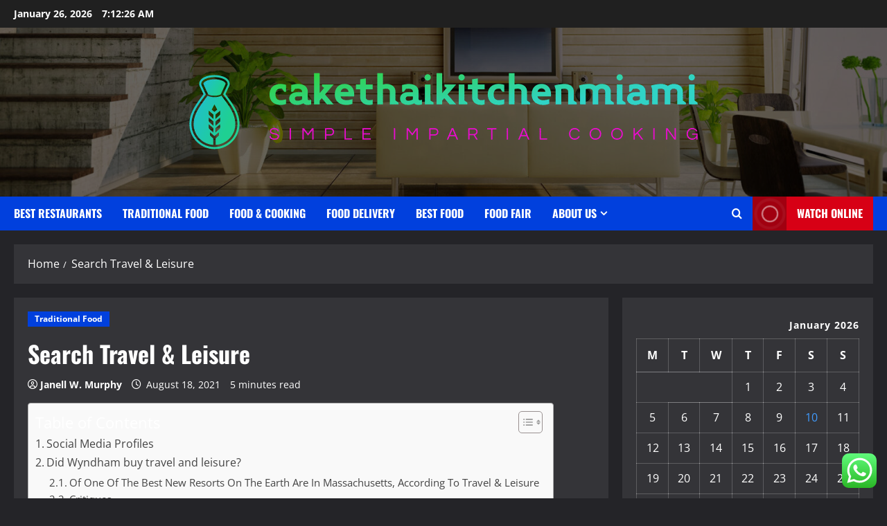

--- FILE ---
content_type: text/html; charset=UTF-8
request_url: https://cakethaikitchenmiami.com/search-travel-leisure.html
body_size: 128266
content:
<!doctype html>
<html lang="en-US">

<head>
  <meta charset="UTF-8">
  <meta name="viewport" content="width=device-width, initial-scale=1">
  <link rel="profile" href="https://gmpg.org/xfn/11">

  <title>Search Travel &#038; Leisure &#8211; cakethaikitchenmiami</title>
<meta name='robots' content='max-image-preview:large' />
<link rel="alternate" type="application/rss+xml" title="cakethaikitchenmiami &raquo; Feed" href="https://cakethaikitchenmiami.com/feed" />
<link rel="alternate" type="application/rss+xml" title="cakethaikitchenmiami &raquo; Comments Feed" href="https://cakethaikitchenmiami.com/comments/feed" />
<link rel="alternate" title="oEmbed (JSON)" type="application/json+oembed" href="https://cakethaikitchenmiami.com/wp-json/oembed/1.0/embed?url=https%3A%2F%2Fcakethaikitchenmiami.com%2Fsearch-travel-leisure.html" />
<link rel="alternate" title="oEmbed (XML)" type="text/xml+oembed" href="https://cakethaikitchenmiami.com/wp-json/oembed/1.0/embed?url=https%3A%2F%2Fcakethaikitchenmiami.com%2Fsearch-travel-leisure.html&#038;format=xml" />
<style id='wp-img-auto-sizes-contain-inline-css' type='text/css'>
img:is([sizes=auto i],[sizes^="auto," i]){contain-intrinsic-size:3000px 1500px}
/*# sourceURL=wp-img-auto-sizes-contain-inline-css */
</style>

<link rel='stylesheet' id='morenews-font-oswald-css' href='https://cakethaikitchenmiami.com/wp-content/themes/morenews/assets/fonts/css/oswald.css' type='text/css' media='all' />
<link rel='stylesheet' id='morenews-font-open-sans-css' href='https://cakethaikitchenmiami.com/wp-content/themes/morenews/assets/fonts/css/open-sans.css' type='text/css' media='all' />
<link rel='stylesheet' id='ht_ctc_main_css-css' href='https://cakethaikitchenmiami.com/wp-content/plugins/click-to-chat-for-whatsapp/new/inc/assets/css/main.css?ver=4.36' type='text/css' media='all' />
<style id='wp-emoji-styles-inline-css' type='text/css'>

	img.wp-smiley, img.emoji {
		display: inline !important;
		border: none !important;
		box-shadow: none !important;
		height: 1em !important;
		width: 1em !important;
		margin: 0 0.07em !important;
		vertical-align: -0.1em !important;
		background: none !important;
		padding: 0 !important;
	}
/*# sourceURL=wp-emoji-styles-inline-css */
</style>
<link rel='stylesheet' id='wp-block-library-css' href='https://cakethaikitchenmiami.com/wp-includes/css/dist/block-library/style.min.css?ver=6.9' type='text/css' media='all' />
<style id='global-styles-inline-css' type='text/css'>
:root{--wp--preset--aspect-ratio--square: 1;--wp--preset--aspect-ratio--4-3: 4/3;--wp--preset--aspect-ratio--3-4: 3/4;--wp--preset--aspect-ratio--3-2: 3/2;--wp--preset--aspect-ratio--2-3: 2/3;--wp--preset--aspect-ratio--16-9: 16/9;--wp--preset--aspect-ratio--9-16: 9/16;--wp--preset--color--black: #000000;--wp--preset--color--cyan-bluish-gray: #abb8c3;--wp--preset--color--white: #ffffff;--wp--preset--color--pale-pink: #f78da7;--wp--preset--color--vivid-red: #cf2e2e;--wp--preset--color--luminous-vivid-orange: #ff6900;--wp--preset--color--luminous-vivid-amber: #fcb900;--wp--preset--color--light-green-cyan: #7bdcb5;--wp--preset--color--vivid-green-cyan: #00d084;--wp--preset--color--pale-cyan-blue: #8ed1fc;--wp--preset--color--vivid-cyan-blue: #0693e3;--wp--preset--color--vivid-purple: #9b51e0;--wp--preset--gradient--vivid-cyan-blue-to-vivid-purple: linear-gradient(135deg,rgb(6,147,227) 0%,rgb(155,81,224) 100%);--wp--preset--gradient--light-green-cyan-to-vivid-green-cyan: linear-gradient(135deg,rgb(122,220,180) 0%,rgb(0,208,130) 100%);--wp--preset--gradient--luminous-vivid-amber-to-luminous-vivid-orange: linear-gradient(135deg,rgb(252,185,0) 0%,rgb(255,105,0) 100%);--wp--preset--gradient--luminous-vivid-orange-to-vivid-red: linear-gradient(135deg,rgb(255,105,0) 0%,rgb(207,46,46) 100%);--wp--preset--gradient--very-light-gray-to-cyan-bluish-gray: linear-gradient(135deg,rgb(238,238,238) 0%,rgb(169,184,195) 100%);--wp--preset--gradient--cool-to-warm-spectrum: linear-gradient(135deg,rgb(74,234,220) 0%,rgb(151,120,209) 20%,rgb(207,42,186) 40%,rgb(238,44,130) 60%,rgb(251,105,98) 80%,rgb(254,248,76) 100%);--wp--preset--gradient--blush-light-purple: linear-gradient(135deg,rgb(255,206,236) 0%,rgb(152,150,240) 100%);--wp--preset--gradient--blush-bordeaux: linear-gradient(135deg,rgb(254,205,165) 0%,rgb(254,45,45) 50%,rgb(107,0,62) 100%);--wp--preset--gradient--luminous-dusk: linear-gradient(135deg,rgb(255,203,112) 0%,rgb(199,81,192) 50%,rgb(65,88,208) 100%);--wp--preset--gradient--pale-ocean: linear-gradient(135deg,rgb(255,245,203) 0%,rgb(182,227,212) 50%,rgb(51,167,181) 100%);--wp--preset--gradient--electric-grass: linear-gradient(135deg,rgb(202,248,128) 0%,rgb(113,206,126) 100%);--wp--preset--gradient--midnight: linear-gradient(135deg,rgb(2,3,129) 0%,rgb(40,116,252) 100%);--wp--preset--font-size--small: 13px;--wp--preset--font-size--medium: 20px;--wp--preset--font-size--large: 36px;--wp--preset--font-size--x-large: 42px;--wp--preset--spacing--20: 0.44rem;--wp--preset--spacing--30: 0.67rem;--wp--preset--spacing--40: 1rem;--wp--preset--spacing--50: 1.5rem;--wp--preset--spacing--60: 2.25rem;--wp--preset--spacing--70: 3.38rem;--wp--preset--spacing--80: 5.06rem;--wp--preset--shadow--natural: 6px 6px 9px rgba(0, 0, 0, 0.2);--wp--preset--shadow--deep: 12px 12px 50px rgba(0, 0, 0, 0.4);--wp--preset--shadow--sharp: 6px 6px 0px rgba(0, 0, 0, 0.2);--wp--preset--shadow--outlined: 6px 6px 0px -3px rgb(255, 255, 255), 6px 6px rgb(0, 0, 0);--wp--preset--shadow--crisp: 6px 6px 0px rgb(0, 0, 0);}:root { --wp--style--global--content-size: 930px;--wp--style--global--wide-size: 1400px; }:where(body) { margin: 0; }.wp-site-blocks > .alignleft { float: left; margin-right: 2em; }.wp-site-blocks > .alignright { float: right; margin-left: 2em; }.wp-site-blocks > .aligncenter { justify-content: center; margin-left: auto; margin-right: auto; }:where(.wp-site-blocks) > * { margin-block-start: 24px; margin-block-end: 0; }:where(.wp-site-blocks) > :first-child { margin-block-start: 0; }:where(.wp-site-blocks) > :last-child { margin-block-end: 0; }:root { --wp--style--block-gap: 24px; }:root :where(.is-layout-flow) > :first-child{margin-block-start: 0;}:root :where(.is-layout-flow) > :last-child{margin-block-end: 0;}:root :where(.is-layout-flow) > *{margin-block-start: 24px;margin-block-end: 0;}:root :where(.is-layout-constrained) > :first-child{margin-block-start: 0;}:root :where(.is-layout-constrained) > :last-child{margin-block-end: 0;}:root :where(.is-layout-constrained) > *{margin-block-start: 24px;margin-block-end: 0;}:root :where(.is-layout-flex){gap: 24px;}:root :where(.is-layout-grid){gap: 24px;}.is-layout-flow > .alignleft{float: left;margin-inline-start: 0;margin-inline-end: 2em;}.is-layout-flow > .alignright{float: right;margin-inline-start: 2em;margin-inline-end: 0;}.is-layout-flow > .aligncenter{margin-left: auto !important;margin-right: auto !important;}.is-layout-constrained > .alignleft{float: left;margin-inline-start: 0;margin-inline-end: 2em;}.is-layout-constrained > .alignright{float: right;margin-inline-start: 2em;margin-inline-end: 0;}.is-layout-constrained > .aligncenter{margin-left: auto !important;margin-right: auto !important;}.is-layout-constrained > :where(:not(.alignleft):not(.alignright):not(.alignfull)){max-width: var(--wp--style--global--content-size);margin-left: auto !important;margin-right: auto !important;}.is-layout-constrained > .alignwide{max-width: var(--wp--style--global--wide-size);}body .is-layout-flex{display: flex;}.is-layout-flex{flex-wrap: wrap;align-items: center;}.is-layout-flex > :is(*, div){margin: 0;}body .is-layout-grid{display: grid;}.is-layout-grid > :is(*, div){margin: 0;}body{padding-top: 0px;padding-right: 0px;padding-bottom: 0px;padding-left: 0px;}a:where(:not(.wp-element-button)){text-decoration: none;}:root :where(.wp-element-button, .wp-block-button__link){background-color: #32373c;border-radius: 0;border-width: 0;color: #fff;font-family: inherit;font-size: inherit;font-style: inherit;font-weight: inherit;letter-spacing: inherit;line-height: inherit;padding-top: calc(0.667em + 2px);padding-right: calc(1.333em + 2px);padding-bottom: calc(0.667em + 2px);padding-left: calc(1.333em + 2px);text-decoration: none;text-transform: inherit;}.has-black-color{color: var(--wp--preset--color--black) !important;}.has-cyan-bluish-gray-color{color: var(--wp--preset--color--cyan-bluish-gray) !important;}.has-white-color{color: var(--wp--preset--color--white) !important;}.has-pale-pink-color{color: var(--wp--preset--color--pale-pink) !important;}.has-vivid-red-color{color: var(--wp--preset--color--vivid-red) !important;}.has-luminous-vivid-orange-color{color: var(--wp--preset--color--luminous-vivid-orange) !important;}.has-luminous-vivid-amber-color{color: var(--wp--preset--color--luminous-vivid-amber) !important;}.has-light-green-cyan-color{color: var(--wp--preset--color--light-green-cyan) !important;}.has-vivid-green-cyan-color{color: var(--wp--preset--color--vivid-green-cyan) !important;}.has-pale-cyan-blue-color{color: var(--wp--preset--color--pale-cyan-blue) !important;}.has-vivid-cyan-blue-color{color: var(--wp--preset--color--vivid-cyan-blue) !important;}.has-vivid-purple-color{color: var(--wp--preset--color--vivid-purple) !important;}.has-black-background-color{background-color: var(--wp--preset--color--black) !important;}.has-cyan-bluish-gray-background-color{background-color: var(--wp--preset--color--cyan-bluish-gray) !important;}.has-white-background-color{background-color: var(--wp--preset--color--white) !important;}.has-pale-pink-background-color{background-color: var(--wp--preset--color--pale-pink) !important;}.has-vivid-red-background-color{background-color: var(--wp--preset--color--vivid-red) !important;}.has-luminous-vivid-orange-background-color{background-color: var(--wp--preset--color--luminous-vivid-orange) !important;}.has-luminous-vivid-amber-background-color{background-color: var(--wp--preset--color--luminous-vivid-amber) !important;}.has-light-green-cyan-background-color{background-color: var(--wp--preset--color--light-green-cyan) !important;}.has-vivid-green-cyan-background-color{background-color: var(--wp--preset--color--vivid-green-cyan) !important;}.has-pale-cyan-blue-background-color{background-color: var(--wp--preset--color--pale-cyan-blue) !important;}.has-vivid-cyan-blue-background-color{background-color: var(--wp--preset--color--vivid-cyan-blue) !important;}.has-vivid-purple-background-color{background-color: var(--wp--preset--color--vivid-purple) !important;}.has-black-border-color{border-color: var(--wp--preset--color--black) !important;}.has-cyan-bluish-gray-border-color{border-color: var(--wp--preset--color--cyan-bluish-gray) !important;}.has-white-border-color{border-color: var(--wp--preset--color--white) !important;}.has-pale-pink-border-color{border-color: var(--wp--preset--color--pale-pink) !important;}.has-vivid-red-border-color{border-color: var(--wp--preset--color--vivid-red) !important;}.has-luminous-vivid-orange-border-color{border-color: var(--wp--preset--color--luminous-vivid-orange) !important;}.has-luminous-vivid-amber-border-color{border-color: var(--wp--preset--color--luminous-vivid-amber) !important;}.has-light-green-cyan-border-color{border-color: var(--wp--preset--color--light-green-cyan) !important;}.has-vivid-green-cyan-border-color{border-color: var(--wp--preset--color--vivid-green-cyan) !important;}.has-pale-cyan-blue-border-color{border-color: var(--wp--preset--color--pale-cyan-blue) !important;}.has-vivid-cyan-blue-border-color{border-color: var(--wp--preset--color--vivid-cyan-blue) !important;}.has-vivid-purple-border-color{border-color: var(--wp--preset--color--vivid-purple) !important;}.has-vivid-cyan-blue-to-vivid-purple-gradient-background{background: var(--wp--preset--gradient--vivid-cyan-blue-to-vivid-purple) !important;}.has-light-green-cyan-to-vivid-green-cyan-gradient-background{background: var(--wp--preset--gradient--light-green-cyan-to-vivid-green-cyan) !important;}.has-luminous-vivid-amber-to-luminous-vivid-orange-gradient-background{background: var(--wp--preset--gradient--luminous-vivid-amber-to-luminous-vivid-orange) !important;}.has-luminous-vivid-orange-to-vivid-red-gradient-background{background: var(--wp--preset--gradient--luminous-vivid-orange-to-vivid-red) !important;}.has-very-light-gray-to-cyan-bluish-gray-gradient-background{background: var(--wp--preset--gradient--very-light-gray-to-cyan-bluish-gray) !important;}.has-cool-to-warm-spectrum-gradient-background{background: var(--wp--preset--gradient--cool-to-warm-spectrum) !important;}.has-blush-light-purple-gradient-background{background: var(--wp--preset--gradient--blush-light-purple) !important;}.has-blush-bordeaux-gradient-background{background: var(--wp--preset--gradient--blush-bordeaux) !important;}.has-luminous-dusk-gradient-background{background: var(--wp--preset--gradient--luminous-dusk) !important;}.has-pale-ocean-gradient-background{background: var(--wp--preset--gradient--pale-ocean) !important;}.has-electric-grass-gradient-background{background: var(--wp--preset--gradient--electric-grass) !important;}.has-midnight-gradient-background{background: var(--wp--preset--gradient--midnight) !important;}.has-small-font-size{font-size: var(--wp--preset--font-size--small) !important;}.has-medium-font-size{font-size: var(--wp--preset--font-size--medium) !important;}.has-large-font-size{font-size: var(--wp--preset--font-size--large) !important;}.has-x-large-font-size{font-size: var(--wp--preset--font-size--x-large) !important;}
/*# sourceURL=global-styles-inline-css */
</style>

<link rel='stylesheet' id='ez-toc-css' href='https://cakethaikitchenmiami.com/wp-content/plugins/easy-table-of-contents/assets/css/screen.min.css?ver=2.0.80' type='text/css' media='all' />
<style id='ez-toc-inline-css' type='text/css'>
div#ez-toc-container .ez-toc-title {font-size: 120%;}div#ez-toc-container .ez-toc-title {font-weight: 500;}div#ez-toc-container ul li , div#ez-toc-container ul li a {font-size: 95%;}div#ez-toc-container ul li , div#ez-toc-container ul li a {font-weight: 500;}div#ez-toc-container nav ul ul li {font-size: 90%;}.ez-toc-box-title {font-weight: bold; margin-bottom: 10px; text-align: center; text-transform: uppercase; letter-spacing: 1px; color: #666; padding-bottom: 5px;position:absolute;top:-4%;left:5%;background-color: inherit;transition: top 0.3s ease;}.ez-toc-box-title.toc-closed {top:-25%;}
.ez-toc-container-direction {direction: ltr;}.ez-toc-counter ul{counter-reset: item ;}.ez-toc-counter nav ul li a::before {content: counters(item, '.', decimal) '. ';display: inline-block;counter-increment: item;flex-grow: 0;flex-shrink: 0;margin-right: .2em; float: left; }.ez-toc-widget-direction {direction: ltr;}.ez-toc-widget-container ul{counter-reset: item ;}.ez-toc-widget-container nav ul li a::before {content: counters(item, '.', decimal) '. ';display: inline-block;counter-increment: item;flex-grow: 0;flex-shrink: 0;margin-right: .2em; float: left; }
/*# sourceURL=ez-toc-inline-css */
</style>
<link rel='stylesheet' id='bootstrap-css' href='https://cakethaikitchenmiami.com/wp-content/themes/morenews/assets/bootstrap/css/bootstrap.min.css?ver=6.9' type='text/css' media='all' />
<link rel='stylesheet' id='morenews-style-css' href='https://cakethaikitchenmiami.com/wp-content/themes/morenews/style.css?ver=6.9' type='text/css' media='all' />
<style id='morenews-style-inline-css' type='text/css'>
body.aft-dark-mode #sidr,body.aft-dark-mode,body.aft-dark-mode.custom-background,body.aft-dark-mode #af-preloader{background-color:#242428;} body.aft-default-mode #sidr,body.aft-default-mode #af-preloader,body.aft-default-mode{background-color:#f5f5f5;} .frm_style_formidable-style.with_frm_style .frm_compact .frm_dropzone.dz-clickable .dz-message,.frm_style_formidable-style.with_frm_style input[type=submit],.frm_style_formidable-style.with_frm_style .frm_submit input[type=button],.frm_style_formidable-style.with_frm_style .frm_submit button,.frm_form_submit_style,.frm_style_formidable-style.with_frm_style .frm-edit-page-btn,.woocommerce #respond input#submit.disabled,.woocommerce #respond input#submit:disabled,.woocommerce #respond input#submit:disabled[disabled],.woocommerce a.button.disabled,.woocommerce a.button:disabled,.woocommerce a.button:disabled[disabled],.woocommerce button.button.disabled,.woocommerce button.button:disabled,.woocommerce button.button:disabled[disabled],.woocommerce input.button.disabled,.woocommerce input.button:disabled,.woocommerce input.button:disabled[disabled],.woocommerce #respond input#submit,.woocommerce a.button,.woocommerce button.button,.woocommerce input.button,.woocommerce #respond input#submit.alt,.woocommerce a.button.alt,.woocommerce button.button.alt,.woocommerce input.button.alt,.woocommerce-account .addresses .title .edit,:root .wc-block-featured-product__link :where(.wp-element-button,.wp-block-button__link),:root .wc-block-featured-category__link :where(.wp-element-button,.wp-block-button__link),hustle-button,button.wc-block-mini-cart__button,.wc-block-checkout .wp-block-button__link,.wp-block-button.wc-block-components-product-button .wp-block-button__link,.wc-block-grid__product-add-to-cart.wp-block-button .wp-block-button__link,body .wc-block-components-button,.wc-block-grid .wp-block-button__link,.woocommerce-notices-wrapper .button,body .woocommerce-notices-wrapper .button:hover,body.woocommerce .single_add_to_cart_button.button:hover,body.woocommerce a.button.add_to_cart_button:hover,.widget-title-fill-and-border .morenews-widget .wp-block-search__label,.widget-title-fill-and-border .morenews-widget .wp-block-group .wp-block-heading,.widget-title-fill-and-no-border .morenews-widget .wp-block-search__label,.widget-title-fill-and-no-border .morenews-widget .wp-block-group .wp-block-heading,.widget-title-fill-and-border .wp_post_author_widget .widget-title .header-after,.widget-title-fill-and-border .widget-title .heading-line,.widget-title-fill-and-border .aft-posts-tabs-panel .nav-tabs>li>a.active,.widget-title-fill-and-border .aft-main-banner-wrapper .widget-title .heading-line ,.widget-title-fill-and-no-border .wp_post_author_widget .widget-title .header-after,.widget-title-fill-and-no-border .widget-title .heading-line,.widget-title-fill-and-no-border .aft-posts-tabs-panel .nav-tabs>li>a.active,.widget-title-fill-and-no-border .aft-main-banner-wrapper .widget-title .heading-line,a.sidr-class-sidr-button-close,body.widget-title-border-bottom .header-after1 .heading-line-before,body.widget-title-border-bottom .widget-title .heading-line-before,.widget-title-border-center .morenews-widget .wp-block-search__label::after,.widget-title-border-center .morenews-widget .wp-block-group .wp-block-heading::after,.widget-title-border-center .wp_post_author_widget .widget-title .heading-line-before,.widget-title-border-center .aft-posts-tabs-panel .nav-tabs>li>a.active::after,.widget-title-border-center .wp_post_author_widget .widget-title .header-after::after,.widget-title-border-center .widget-title .heading-line-after,.widget-title-border-bottom .morenews-widget .wp-block-search__label::after,.widget-title-border-bottom .morenews-widget .wp-block-group .wp-block-heading::after,.widget-title-border-bottom .heading-line::before,.widget-title-border-bottom .wp-post-author-wrap .header-after::before,.widget-title-border-bottom .aft-posts-tabs-panel .nav-tabs>li>a.active span::after,.aft-dark-mode .is-style-fill a.wp-block-button__link:not(.has-background),.aft-default-mode .is-style-fill a.wp-block-button__link:not(.has-background),#reading-progress-bar,a.comment-reply-link,body.aft-default-mode .reply a,body.aft-dark-mode .reply a,.aft-popular-taxonomies-lists span::before ,#loader-wrapper div,span.heading-line::before,.wp-post-author-wrap .header-after::before,body.aft-dark-mode input[type="button"],body.aft-dark-mode input[type="reset"],body.aft-dark-mode input[type="submit"],body.aft-dark-mode .inner-suscribe input[type=submit],body.aft-default-mode input[type="button"],body.aft-default-mode input[type="reset"],body.aft-default-mode input[type="submit"],body.aft-default-mode .inner-suscribe input[type=submit],.woocommerce-product-search button[type="submit"],input.search-submit,.wp-block-search__button,.af-youtube-slider .af-video-wrap .af-bg-play i,.af-youtube-video-list .entry-header-yt-video-wrapper .af-yt-video-play i,.af-post-format i,body .btn-style1 a:visited,body .btn-style1 a,body span.post-page-numbers.current,body .morenews-pagination .nav-links .page-numbers.current,body #scroll-up,button,a.author-button.primary,.morenews-reaction-button .reaction-percentage,h3.morenews-subtitle:after,body article.sticky .read-single:before,.aft-readmore-wrapper a.aft-readmore:hover,body.aft-dark-mode .aft-readmore-wrapper a.aft-readmore:hover,footer.site-footer .aft-readmore-wrapper a.aft-readmore:hover,.aft-readmore-wrapper a.aft-readmore:hover,body .trending-posts-vertical .trending-no{background-color:#419CFF;} div.wpforms-container-full button[type=submit]:hover,div.wpforms-container-full button[type=submit]:not(:hover):not(:active){background-color:#419CFF !important;} .grid-design-texts-over-image .aft-readmore-wrapper a.aft-readmore:hover,.aft-readmore-wrapper a.aft-readmore:hover,body.aft-dark-mode .aft-readmore-wrapper a.aft-readmore:hover,body.aft-default-mode .aft-readmore-wrapper a.aft-readmore:hover,a.author-button.primary,.morenews-post-badge,body.single .entry-header .aft-post-excerpt-and-meta .post-excerpt,body.aft-dark-mode.single span.tags-links a:hover,.morenews-pagination .nav-links .page-numbers.current,.aft-readmore-wrapper a.aft-readmore:hover,p.awpa-more-posts a:hover,.wp-post-author-meta .wp-post-author-meta-more-posts a.awpa-more-posts:hover{border-color:#419CFF;} body:not(.rtl) .aft-popular-taxonomies-lists span::after{border-left-color:#419CFF;} body.rtl .aft-popular-taxonomies-lists span::after{border-right-color:#419CFF;} .widget-title-fill-and-no-border .morenews-widget .wp-block-search__label::after,.widget-title-fill-and-no-border .morenews-widget .wp-block-group .wp-block-heading::after,.widget-title-fill-and-no-border .aft-posts-tabs-panel .nav-tabs>li a.active::after,.widget-title-fill-and-no-border .morenews-widget .widget-title::before,.widget-title-fill-and-no-border .morenews-customizer .widget-title::before{border-top-color:#419CFF;} .woocommerce div.product .woocommerce-tabs ul.tabs li.active,#scroll-up::after,.aft-dark-mode #loader,.aft-default-mode #loader{border-bottom-color:#419CFF;} footer.site-footer .wp-calendar-nav a:hover,footer.site-footer .wp-block-latest-comments__comment-meta a:hover,.aft-dark-mode .tagcloud a:hover,.aft-dark-mode .widget ul.menu >li a:hover,.aft-dark-mode .widget > ul > li a:hover,.banner-exclusive-posts-wrapper a:hover,.list-style .read-title h3 a:hover,.grid-design-default .read-title h3 a:hover,body.aft-dark-mode .banner-exclusive-posts-wrapper a:hover,body.aft-dark-mode .banner-exclusive-posts-wrapper a:visited:hover,body.aft-default-mode .banner-exclusive-posts-wrapper a:hover,body.aft-default-mode .banner-exclusive-posts-wrapper a:visited:hover,body.wp-post-author-meta .awpa-display-name a:hover,.widget_text a ,.post-description a:not(.aft-readmore),.post-description a:not(.aft-readmore):visited,.wp_post_author_widget .wp-post-author-meta .awpa-display-name a:hover,.wp-post-author-meta .wp-post-author-meta-more-posts a.awpa-more-posts:hover,body.aft-default-mode .af-breadcrumbs a:hover,body.aft-dark-mode .af-breadcrumbs a:hover,body .wp-block-latest-comments li.wp-block-latest-comments__comment a:hover,body .site-footer .color-pad .read-title h3 a:hover,body.aft-dark-mode #secondary .morenews-widget ul[class*="wp-block-"] a:hover,body.aft-dark-mode #secondary .morenews-widget ol[class*="wp-block-"] a:hover,body.aft-dark-mode a.post-edit-link:hover,body.aft-default-mode #secondary .morenews-widget ul[class*="wp-block-"] a:hover,body.aft-default-mode #secondary .morenews-widget ol[class*="wp-block-"] a:hover,body.aft-default-mode a.post-edit-link:hover,body.aft-default-mode #secondary .widget > ul > li a:hover,body.aft-default-mode footer.comment-meta a:hover,body.aft-dark-mode footer.comment-meta a:hover,body.aft-default-mode .comment-form a:hover,body.aft-dark-mode .comment-form a:hover,body.aft-dark-mode .entry-content > .wp-block-tag-cloud a:not(.has-text-color):hover,body.aft-default-mode .entry-content > .wp-block-tag-cloud a:not(.has-text-color):hover,body.aft-dark-mode .entry-content .wp-block-archives-list.wp-block-archives a:not(.has-text-color):hover,body.aft-default-mode .entry-content .wp-block-archives-list.wp-block-archives a:not(.has-text-color):hover,body.aft-dark-mode .entry-content .wp-block-latest-posts a:not(.has-text-color):hover,body.aft-dark-mode .entry-content .wp-block-categories-list.wp-block-categories a:not(.has-text-color):hover,body.aft-default-mode .entry-content .wp-block-latest-posts a:not(.has-text-color):hover,body.aft-default-mode .entry-content .wp-block-categories-list.wp-block-categories a:not(.has-text-color):hover,.aft-default-mode .wp-block-archives-list.wp-block-archives a:not(.has-text-color):hover,.aft-default-mode .wp-block-latest-posts a:not(.has-text-color):hover,.aft-default-mode .wp-block-categories-list.wp-block-categories a:not(.has-text-color):hover,.aft-default-mode .wp-block-latest-comments li.wp-block-latest-comments__comment a:hover,.aft-dark-mode .wp-block-archives-list.wp-block-archives a:not(.has-text-color):hover,.aft-dark-mode .wp-block-latest-posts a:not(.has-text-color):hover,.aft-dark-mode .wp-block-categories-list.wp-block-categories a:not(.has-text-color):hover,.aft-dark-mode .wp-block-latest-comments li.wp-block-latest-comments__comment a:hover,body.aft-dark-mode .morenews-pagination .nav-links a.page-numbers:hover,body.aft-default-mode .morenews-pagination .nav-links a.page-numbers:hover,body.aft-default-mode .aft-popular-taxonomies-lists ul li a:hover ,body.aft-dark-mode .aft-popular-taxonomies-lists ul li a:hover,body.aft-dark-mode .wp-calendar-nav a,body .entry-content > .wp-block-heading:not(.has-link-color):not(.wp-block-post-title) a,body .entry-content > ul a,body .entry-content > ol a,body .entry-content > p:not(.has-link-color) a ,body.aft-default-mode p.logged-in-as a,body.aft-dark-mode p.logged-in-as a,body.aft-dark-mode .woocommerce-loop-product__title:hover,body.aft-default-mode .woocommerce-loop-product__title:hover,a:hover,p a,.stars a:active,.stars a:focus,.morenews-widget.widget_text a,a.author-website:hover,.author-box-content a.author-posts-link:hover,body .morenews-sponsor a,body .morenews-source a,body.aft-default-mode .wp-block-latest-comments li.wp-block-latest-comments__comment a:hover,body.aft-dark-mode .wp-block-latest-comments li.wp-block-latest-comments__comment a:hover,.entry-content .wp-block-latest-comments a:not(.has-text-color):hover,.wc-block-grid__product .wc-block-grid__product-link:focus,body.aft-default-mode .entry-content .wp-block-heading:not(.has-link-color):not(.wp-block-post-title) a,body.aft-dark-mode .entry-content .wp-block-heading:not(.has-link-color):not(.wp-block-post-title) a,body.aft-default-mode .comment-content a,body.aft-dark-mode .comment-content a,body.aft-default-mode .post-excerpt a,body.aft-dark-mode .post-excerpt a,body.aft-default-mode .wp-block-tag-cloud a:hover,body.aft-default-mode .tagcloud a:hover,body.aft-default-mode.single span.tags-links a:hover,body.aft-default-mode p.awpa-more-posts a:hover,body.aft-default-mode p.awpa-website a:hover ,body.aft-default-mode .wp-post-author-meta h4 a:hover,body.aft-default-mode .widget ul.menu >li a:hover,body.aft-default-mode .widget > ul > li a:hover,body.aft-default-mode .nav-links a:hover,body.aft-default-mode ul.trail-items li a:hover,body.aft-dark-mode .wp-block-tag-cloud a:hover,body.aft-dark-mode .tagcloud a:hover,body.aft-dark-mode.single span.tags-links a:hover,body.aft-dark-mode p.awpa-more-posts a:hover,body.aft-dark-mode p.awpa-website a:hover ,body.aft-dark-mode .widget ul.menu >li a:hover,body.aft-dark-mode .nav-links a:hover,body.aft-dark-mode ul.trail-items li a:hover{color:#419CFF;} @media only screen and (min-width:992px){body.aft-default-mode .morenews-header .main-navigation .menu-desktop > ul > li:hover > a:before,body.aft-default-mode .morenews-header .main-navigation .menu-desktop > ul > li.current-menu-item > a:before{background-color:#419CFF;} } .woocommerce-product-search button[type="submit"],input.search-submit{background-color:#419CFF;} .aft-dark-mode .entry-content a:hover,.aft-dark-mode .entry-content a:focus,.aft-dark-mode .entry-content a:active,.wp-calendar-nav a,#wp-calendar tbody td a,body.aft-dark-mode #wp-calendar tbody td#today,body.aft-default-mode #wp-calendar tbody td#today,body.aft-default-mode .entry-content .wp-block-heading:not(.has-link-color):not(.wp-block-post-title) a,body.aft-dark-mode .entry-content .wp-block-heading:not(.has-link-color):not(.wp-block-post-title) a,body .entry-content > ul a,body .entry-content > ul a:visited,body .entry-content > ol a,body .entry-content > ol a:visited,body .entry-content > p:not(.has-link-color) a,body .entry-content > p:not(.has-link-color) a:visited{color:#419CFF;} .woocommerce-product-search button[type="submit"],input.search-submit,body.single span.tags-links a:hover,body .entry-content .wp-block-heading:not(.has-link-color):not(.wp-block-post-title) a,body .entry-content > ul a,body .entry-content > ul a:visited,body .entry-content > ol a,body .entry-content > ol a:visited,body .entry-content > p:not(.has-link-color) a,body .entry-content > p:not(.has-link-color) a:visited{border-color:#419CFF;} @media only screen and (min-width:993px){.main-navigation .menu-desktop > li.current-menu-item::after,.main-navigation .menu-desktop > ul > li.current-menu-item::after,.main-navigation .menu-desktop > li::after,.main-navigation .menu-desktop > ul > li::after{background-color:#419CFF;} } .site-branding .site-title{font-family:'Oswald','Noto Sans','Noto Sans CJK SC','Noto Sans JP','Noto Sans KR',system-ui,-apple-system,'Segoe UI',Roboto,'Helvetica Neue',Arial,sans-serif,'Apple Color Emoji','Segoe UI Emoji','Segoe UI Symbol';} body,button,input,select,optgroup,.cat-links li a,.min-read,.af-social-contacts .social-widget-menu .screen-reader-text,textarea{font-family:'Open Sans','Noto Sans','Noto Sans CJK SC','Noto Sans JP','Noto Sans KR',system-ui,-apple-system,'Segoe UI',Roboto,'Helvetica Neue',Arial,sans-serif,'Apple Color Emoji','Segoe UI Emoji','Segoe UI Symbol';} .wp-block-tag-cloud a,.tagcloud a,body span.hustle-title,.wp-block-blockspare-blockspare-tabs .bs-tabs-title-list li a.bs-tab-title,.navigation.post-navigation .nav-links a,div.custom-menu-link > a,.exclusive-posts .exclusive-now span,.aft-popular-taxonomies-lists span,.exclusive-posts a,.aft-posts-tabs-panel .nav-tabs>li>a,.widget-title-border-bottom .aft-posts-tabs-panel .nav-tabs>li>a,.nav-tabs>li,.widget ul ul li,.widget ul.menu >li ,.widget > ul > li,.wp-block-search__label,.wp-block-latest-posts.wp-block-latest-posts__list li,.wp-block-latest-comments li.wp-block-latest-comments__comment,.wp-block-group ul li a,.main-navigation ul li a,h1,h2,h3,h4,h5,h6{font-family:'Oswald','Noto Sans','Noto Sans CJK SC','Noto Sans JP','Noto Sans KR',system-ui,-apple-system,'Segoe UI',Roboto,'Helvetica Neue',Arial,sans-serif,'Apple Color Emoji','Segoe UI Emoji','Segoe UI Symbol';} .container-wrapper .elementor{max-width:100%;} .full-width-content .elementor-section-stretched,.align-content-left .elementor-section-stretched,.align-content-right .elementor-section-stretched{max-width:100%;left:0 !important;}
/*# sourceURL=morenews-style-inline-css */
</style>
<link rel='stylesheet' id='blacknews-css' href='https://cakethaikitchenmiami.com/wp-content/themes/blacknews/style.css?ver=1.1.21' type='text/css' media='all' />
<link rel='stylesheet' id='aft-icons-css' href='https://cakethaikitchenmiami.com/wp-content/themes/morenews/assets/icons/style.css?ver=6.9' type='text/css' media='all' />
<link rel='stylesheet' id='slick-css' href='https://cakethaikitchenmiami.com/wp-content/themes/morenews/assets/slick/css/slick.min.css?ver=6.9' type='text/css' media='all' />
<link rel='stylesheet' id='sidr-css' href='https://cakethaikitchenmiami.com/wp-content/themes/morenews/assets/sidr/css/jquery.sidr.dark.css?ver=6.9' type='text/css' media='all' />
<link rel='stylesheet' id='magnific-popup-css' href='https://cakethaikitchenmiami.com/wp-content/themes/morenews/assets/magnific-popup/magnific-popup.css?ver=6.9' type='text/css' media='all' />
<script type="text/javascript" src="https://cakethaikitchenmiami.com/wp-includes/js/jquery/jquery.min.js?ver=3.7.1" id="jquery-core-js"></script>
<script type="text/javascript" src="https://cakethaikitchenmiami.com/wp-includes/js/jquery/jquery-migrate.min.js?ver=3.4.1" id="jquery-migrate-js"></script>
<script type="text/javascript" src="https://cakethaikitchenmiami.com/wp-content/themes/morenews/assets/jquery.cookie.js?ver=6.9" id="jquery-cookie-js"></script>
<script type="text/javascript" src="https://cakethaikitchenmiami.com/wp-content/themes/morenews/assets/background-script.js?ver=1.1.21" id="morenews-background-script-js"></script>
<link rel="https://api.w.org/" href="https://cakethaikitchenmiami.com/wp-json/" /><link rel="alternate" title="JSON" type="application/json" href="https://cakethaikitchenmiami.com/wp-json/wp/v2/posts/1676" /><link rel="EditURI" type="application/rsd+xml" title="RSD" href="https://cakethaikitchenmiami.com/xmlrpc.php?rsd" />
<meta name="generator" content="WordPress 6.9" />
<link rel="canonical" href="https://cakethaikitchenmiami.com/search-travel-leisure.html" />
<link rel='shortlink' href='https://cakethaikitchenmiami.com/?p=1676' />
<!-- HFCM by 99 Robots - Snippet # 2: gsc -->
<meta name="google-site-verification" content="wHE5abC_7qkFL0-QFuaUCweaJmge39Sj-xbaAhzNwdA" />
<!-- /end HFCM by 99 Robots -->
<link rel="preload" href="https://cakethaikitchenmiami.com/wp-content/uploads/2025/06/cropped-Home-Wallpaper-32-4.jpg" as="image">    <style type="text/css">
      .site-title,
      .site-description {
        position: absolute;
        clip: rect(1px, 1px, 1px, 1px);
        display: none;
      }

          </style>
<link rel="icon" href="https://cakethaikitchenmiami.com/wp-content/uploads/2025/06/cropped-cover-scaled-1-32x32.png" sizes="32x32" />
<link rel="icon" href="https://cakethaikitchenmiami.com/wp-content/uploads/2025/06/cropped-cover-scaled-1-192x192.png" sizes="192x192" />
<link rel="apple-touch-icon" href="https://cakethaikitchenmiami.com/wp-content/uploads/2025/06/cropped-cover-scaled-1-180x180.png" />
<meta name="msapplication-TileImage" content="https://cakethaikitchenmiami.com/wp-content/uploads/2025/06/cropped-cover-scaled-1-270x270.png" />
<link rel="preload" as="image" href="https://cakethaikitchenmiami.com/wp-content/uploads/2026/01/image.png"><link rel="preload" as="image" href="https://www.pickcel.com/blog/images/a-guide-to-tv-menu-boards/banner.jpg"><link rel="preload" as="image" href="https://images.ctfassets.net/lvahr7yfxlsw/4dDm8Z0yjL7aKaKlodPvEU/45120188cffabdc83390addbbfb865b2/VFD_Vaporub_Sinex.jpg"><link rel="preload" as="image" href="https://cakethaikitchenmiami.com/wp-content/uploads/2026/01/image.png"><link rel="preload" as="image" href="https://www.pickcel.com/blog/images/a-guide-to-tv-menu-boards/banner.jpg"><link rel="preload" as="image" href="https://images.ctfassets.net/lvahr7yfxlsw/4dDm8Z0yjL7aKaKlodPvEU/45120188cffabdc83390addbbfb865b2/VFD_Vaporub_Sinex.jpg"><link rel="preload" as="image" href="https://cakethaikitchenmiami.com/wp-content/uploads/2025/09/image.png"></head>








<body class="wp-singular post-template-default single single-post postid-1676 single-format-standard wp-custom-logo wp-embed-responsive wp-theme-morenews wp-child-theme-blacknews  aft-sticky-header aft-dark-mode aft-header-layout-centered header-image-default widget-title-border-bottom default-content-layout single-content-mode-default single-post-title-boxed align-content-left af-wide-layout">
  
  
  <div id="page" class="site af-whole-wrapper">
    <a class="skip-link screen-reader-text" href="#content">Skip to content</a>

    
    <header id="masthead" class="header-layout-centered morenews-header">
        
<div class="top-header">
    <div class="container-wrapper">
        <div class="top-bar-flex">
            <div class="top-bar-left col-2">

                <div class="date-bar-left">
                          <span class="topbar-date">
        January 26, 2026 <span id="topbar-time"></span>      </span>
                    </div>
            </div>
            <div class="top-bar-right col-2">
                <div class="aft-small-social-menu">
                                          </div>
            </div>
        </div>
    </div>
</div>
<div class="mid-header-wrapper af-header-image data-bg"
style="background-image: url(https://cakethaikitchenmiami.com/wp-content/uploads/2025/06/cropped-Home-Wallpaper-32-4.jpg);">

    <div class="mid-header">
        <div class="container-wrapper">
                    <div class="mid-bar-flex">
                <div class="logo">
                        <div class="site-branding ">
      <a href="https://cakethaikitchenmiami.com/" class="custom-logo-link" rel="home"><img width="999" height="204" src="https://cakethaikitchenmiami.com/wp-content/uploads/2025/06/cropped-default.png" class="custom-logo" alt="cakethaikitchenmiami" decoding="async" fetchpriority="high" srcset="https://cakethaikitchenmiami.com/wp-content/uploads/2025/06/cropped-default.png 999w, https://cakethaikitchenmiami.com/wp-content/uploads/2025/06/cropped-default-300x61.png 300w, https://cakethaikitchenmiami.com/wp-content/uploads/2025/06/cropped-default-768x157.png 768w" sizes="(max-width: 999px) 100vw, 999px" loading="lazy" /></a>        <p class="site-title font-family-1">
          <a href="https://cakethaikitchenmiami.com/" class="site-title-anchor" rel="home">cakethaikitchenmiami</a>
        </p>
      
              <p class="site-description">Simple Impartial Cooking</p>
          </div>

                    </div>
            </div>
        </div>
    </div>

    
</div>
<div id="main-navigation-bar" class="bottom-header">
    <div class="container-wrapper">
        <div class="bottom-nav">
            <div class="offcanvas-navigaiton">
                                <div class="navigation-container">
      <nav class="main-navigation clearfix">

        <span class="toggle-menu" >
          <a href="#" role="button" class="aft-void-menu" aria-controls="primary-menu" aria-expanded="false">
            <span class="screen-reader-text">
              Primary Menu            </span>
            <i class="ham"></i>
          </a>
        </span>


        <div class="menu main-menu menu-desktop show-menu-border"><ul id="primary-menu" class="menu"><li id="menu-item-3390" class="menu-item menu-item-type-taxonomy menu-item-object-category menu-item-3390"><a href="https://cakethaikitchenmiami.com/category/best-restaurants">Best Restaurants</a></li>
<li id="menu-item-3394" class="menu-item menu-item-type-taxonomy menu-item-object-category current-post-ancestor current-menu-parent current-post-parent menu-item-3394"><a href="https://cakethaikitchenmiami.com/category/traditional-food">Traditional Food</a></li>
<li id="menu-item-3391" class="menu-item menu-item-type-taxonomy menu-item-object-category menu-item-3391"><a href="https://cakethaikitchenmiami.com/category/food-cooking">Food &amp; Cooking</a></li>
<li id="menu-item-3392" class="menu-item menu-item-type-taxonomy menu-item-object-category menu-item-3392"><a href="https://cakethaikitchenmiami.com/category/food-delivery">Food Delivery</a></li>
<li id="menu-item-3389" class="menu-item menu-item-type-taxonomy menu-item-object-category menu-item-3389"><a href="https://cakethaikitchenmiami.com/category/best-food">Best Food</a></li>
<li id="menu-item-3393" class="menu-item menu-item-type-taxonomy menu-item-object-category menu-item-3393"><a href="https://cakethaikitchenmiami.com/category/food-fair">Food Fair</a></li>
<li id="menu-item-3395" class="menu-item menu-item-type-post_type menu-item-object-page menu-item-has-children menu-item-3395"><a href="https://cakethaikitchenmiami.com/about-us">About Us</a>
<ul class="sub-menu">
	<li id="menu-item-3396" class="menu-item menu-item-type-post_type menu-item-object-page menu-item-3396"><a href="https://cakethaikitchenmiami.com/advertise-here">Advertise Here</a></li>
	<li id="menu-item-3397" class="menu-item menu-item-type-post_type menu-item-object-page menu-item-3397"><a href="https://cakethaikitchenmiami.com/contact-us">Contact Us</a></li>
	<li id="menu-item-3398" class="menu-item menu-item-type-post_type menu-item-object-page menu-item-3398"><a href="https://cakethaikitchenmiami.com/privacy-policy">Privacy Policy</a></li>
	<li id="menu-item-3399" class="menu-item menu-item-type-post_type menu-item-object-page menu-item-3399"><a href="https://cakethaikitchenmiami.com/sitemap">Sitemap</a></li>
</ul>
</li>
</ul></div>      </nav>
    </div>


              <div class="search-watch">
                                <div class="af-search-wrap">
      <div class="search-overlay" aria-label="Open search form">
        <a href="#" title="Search" class="search-icon" aria-label="Open search form">
          <i class="fa fa-search"></i>
        </a>
        <div class="af-search-form">
          <form role="search" method="get" class="search-form" action="https://cakethaikitchenmiami.com/">
				<label>
					<span class="screen-reader-text">Search for:</span>
					<input type="search" class="search-field" placeholder="Search &hellip;" value="" name="s" />
				</label>
				<input type="submit" class="search-submit" value="Search" />
			</form>          <!-- Live Search Results -->
          <div id="af-live-search-results"></div>
        </div>
      </div>
    </div>

                            <div class="custom-menu-link">
          <a href="#" aria-label="View Watch Online">

            
              <i class="fas fa-play"></i>
                        Watch Online          </a>
        </div>
          
                </div>

        </div>

    </div>
</div>

    </header>

    <!-- end slider-section -->

                    <div class="aft-main-breadcrumb-wrapper container-wrapper">
              <div class="af-breadcrumbs font-family-1 color-pad">

      <div role="navigation" aria-label="Breadcrumbs" class="breadcrumb-trail breadcrumbs" itemprop="breadcrumb"><ul class="trail-items" itemscope itemtype="http://schema.org/BreadcrumbList"><meta name="numberOfItems" content="2" /><meta name="itemListOrder" content="Ascending" /><li itemprop="itemListElement" itemscope itemtype="http://schema.org/ListItem" class="trail-item trail-begin"><a href="https://cakethaikitchenmiami.com" rel="home" itemprop="item"><span itemprop="name">Home</span></a><meta itemprop="position" content="1" /></li><li itemprop="itemListElement" itemscope itemtype="http://schema.org/ListItem" class="trail-item trail-end"><a href="https://cakethaikitchenmiami.com/search-travel-leisure.html" itemprop="item"><span itemprop="name">Search Travel &#038; Leisure</span></a><meta itemprop="position" content="2" /></li></ul></div>
    </div>
          </div>
      
      <div id="content" class="container-wrapper">
      <div class="section-block-upper">
    <div id="primary" class="content-area">
        <main id="main" class="site-main">
                            <article id="post-1676" class="af-single-article post-1676 post type-post status-publish format-standard hentry category-traditional-food tag-leisure tag-search tag-travel">

                    <div class="entry-content-wrap read-single social-after-title">

                                <header class="entry-header pos-rel">
            <div class="read-details">
                <div class="entry-header-details af-cat-widget-carousel">
                    
                        <div class="figure-categories read-categories figure-categories-bg categories-inside-image">
                                                        <ul class="cat-links"><li class="meta-category">
                             <a class="morenews-categories category-color-1" href="https://cakethaikitchenmiami.com/category/traditional-food" aria-label="Traditional Food">
                                 Traditional Food
                             </a>
                        </li></ul>                        </div>
                                        <h1 class="entry-title">Search Travel &#038; Leisure</h1>


                    <div class="aft-post-excerpt-and-meta color-pad">
                                                
                        <div class="entry-meta author-links">

                            


                            <span class="item-metadata posts-author byline">
                                            <i class="far fa-user-circle"></i>
                          <a href="https://cakethaikitchenmiami.com/author/janell-w-murphy">
              Janell W. Murphy      </a>
                    </span>
            

                            <span class="item-metadata posts-date">
                    <i class="far fa-clock" aria-hidden="true"></i>
                    August 18, 2021                </span>
            


                            <span class="min-read">5 minutes read</span>                              <div class="aft-comment-view-share">
      </div>
                              
                        </div>
                    </div>
                </div>
            </div>



        </header><!-- .entry-header -->




        <!-- end slider-section -->
                                
                        
                        

    <div class="color-pad">
        <div class="entry-content read-details">
            <div id="ez-toc-container" class="ez-toc-v2_0_80 counter-hierarchy ez-toc-counter ez-toc-grey ez-toc-container-direction">
<div class="ez-toc-title-container">
<p class="ez-toc-title ez-toc-toggle" style="cursor:pointer">Table of Contents</p>
<span class="ez-toc-title-toggle"><a href="#" class="ez-toc-pull-right ez-toc-btn ez-toc-btn-xs ez-toc-btn-default ez-toc-toggle" aria-label="Toggle Table of Content"><span class="ez-toc-js-icon-con"><span class=""><span class="eztoc-hide" style="display:none;">Toggle</span><span class="ez-toc-icon-toggle-span"><svg style="fill: #999;color:#999" xmlns="http://www.w3.org/2000/svg" class="list-377408" width="20px" height="20px" viewBox="0 0 24 24" fill="none"><path d="M6 6H4v2h2V6zm14 0H8v2h12V6zM4 11h2v2H4v-2zm16 0H8v2h12v-2zM4 16h2v2H4v-2zm16 0H8v2h12v-2z" fill="currentColor"></path></svg><svg style="fill: #999;color:#999" class="arrow-unsorted-368013" xmlns="http://www.w3.org/2000/svg" width="10px" height="10px" viewBox="0 0 24 24" version="1.2" baseProfile="tiny"><path d="M18.2 9.3l-6.2-6.3-6.2 6.3c-.2.2-.3.4-.3.7s.1.5.3.7c.2.2.4.3.7.3h11c.3 0 .5-.1.7-.3.2-.2.3-.5.3-.7s-.1-.5-.3-.7zM5.8 14.7l6.2 6.3 6.2-6.3c.2-.2.3-.5.3-.7s-.1-.5-.3-.7c-.2-.2-.4-.3-.7-.3h-11c-.3 0-.5.1-.7.3-.2.2-.3.5-.3.7s.1.5.3.7z"/></svg></span></span></span></a></span></div>
<nav><ul class='ez-toc-list ez-toc-list-level-1 ' ><li class='ez-toc-page-1 ez-toc-heading-level-2'><a class="ez-toc-link ez-toc-heading-1" href="#Social_Media_Profiles" >Social Media Profiles</a></li><li class='ez-toc-page-1 ez-toc-heading-level-2'><a class="ez-toc-link ez-toc-heading-2" href="#Did_Wyndham_buy_travel_and_leisure" >Did Wyndham buy travel and leisure?</a><ul class='ez-toc-list-level-3' ><li class='ez-toc-heading-level-3'><a class="ez-toc-link ez-toc-heading-3" href="#Of_One_Of_The_Best_New_Resorts_On_The_Earth_Are_In_Massachusetts_According_To_Travel_Leisure" >Of One Of The Best New Resorts On The Earth Are In Massachusetts, According To Travel &#038; Leisure</a></li><li class='ez-toc-page-1 ez-toc-heading-level-3'><a class="ez-toc-link ez-toc-heading-4" href="#Critiques" >Critiques</a></li></ul></li><li class='ez-toc-page-1 ez-toc-heading-level-2'><a class="ez-toc-link ez-toc-heading-5" href="#About_the_Author" >About the Author</a><ul class='ez-toc-list-level-3' ><li class='ez-toc-heading-level-3'><a class="ez-toc-link ez-toc-heading-6" href="#Janell_W_Murphy" >Janell W. Murphy</a></li></ul></li></ul></nav></div>
<p>Blog articles are offered as editorial content material, although they may contain hyperlinks to affiliates when acceptable. Please only click the affiliate links if you&#8217;d like the product. Our objective is to provide you with the most effective info to find a way to evaluate and resolve which magazine website has the best deal on your journal subscription. It is important to consider Price, Delivery, Auto-Renewal and Guarantee when deciding the place to purchase. We ship you evaluations of freelance writing firms, assignments, and articles to assist construct your writing profession. To get started, simply enter your email tackle in the form on this web page. Plus, we&#8217;ll send more firms as we discover and evaluation them. [newline]The first time I flew as a young boy, I was alone and crammed with nervous energy and palm-sweat anxiousness.</p>
<p><img decoding="async" class='aligncenter' style='display: block;margin-left:auto;margin-right:auto;' src="[data-uri]" width="307px%" alt="Travel &#038; Leisure"/></p>
<p>Properties have been categorized as city or resort based mostly on their places and amenities. The largest vacation possession firm with 230 vacation membership resort areas across the globe. The Travel + Leisure Group might be led by Noah Brodsky, who assumes the model new role of President, Travel + Leisure Group and Chief Brand Officer.</p>
<h2><span class="ez-toc-section" id="Social_Media_Profiles"></span>Social Media Profiles<span class="ez-toc-section-end"></span></h2>
<p>Whether you’re looking to avoid larger teams of people, or simply want to experience something new, the following list of places is certain to add a bit of wonder to your subsequent <a href="https://malektour.com">Travel</a> stateside trip. At Windham Travel &#038; Leisure, our tag line is “What’s on your bucket list? ” This may be very fitting for my husband Darin and me, as a result of we&#8217;ve a travel bucket listing together.</p>
<div itemScope itemProp="mainEntity" itemType="https://schema.org/Question">
<div itemProp="name">
<h2><span class="ez-toc-section" id="Did_Wyndham_buy_travel_and_leisure"></span>Did Wyndham buy travel and leisure?<span class="ez-toc-section-end"></span></h2>
</div>
<div itemScope itemProp="acceptedAnswer" itemType="https://schema.org/Answer">
<div itemProp="text">
<p>(ORLANDO, FL/DES MOINES, IA, January 6, 2021) – Wyndham Destinations (NYSE:WYND) and Meredith Corporation (NYSE:MDP) today announced that Wyndham Destinations has acquired the Travel + Leisure brand and all related assets from Meredith Corporation, combining the travel company&#8217;s portfolio of resort, membership, and</p>
</div></div>
</div>
<p>Travel+Leisure explores some of the methods to you possibly can have an excellent summer vacation in Newport. Travelstride helps you search and compare 50,000+ expert-planned journeys from 1,000+ firms. Get the actual picture with both traveler and expert reviews to make sure the journey you book is the right one for you. This is nice alternative for energetic travelers and household vacationers not able to decelerate, but also able to let someone else handle the planning. Jumping up a quantity of spots from 2017, Classic Journeys creates small group tour itineraries around the world.</p>
<h3><span class="ez-toc-section" id="Of_One_Of_The_Best_New_Resorts_On_The_Earth_Are_In_Massachusetts_According_To_Travel_Leisure"></span>Of One Of The Best New Resorts On The Earth Are In Massachusetts, According To Travel &#038; Leisure<span class="ez-toc-section-end"></span></h3>
<p>Virgin Gorda in the British Virgin Islands and St. John in the U.S. Virgin Islands rounded out the highest five islands within the Caribbean, Bermuda and Bahamas on this year&#8217;s list. Norman Hotz began his artwork direction profession within the late Sixties working for Allen Hurlburt and Will Hopkins at Look magazine. He moved to Travel &#038; Leisure in 1970, the place he labored because the deputy to Frank Zachary, and helped create the magazine’s iconic brand and design. When Zachary left after 10 points, the then-25 12 months old Hotz was named Travel &#038; Leisure‘s art director. He continued and expanded on Zachary’s work, creating a remarkable, award-winning collection of illustrated covers and inside pages.</p>
<p><img decoding="async" class='aligncenter' style='display: block;margin-left:auto;margin-right:auto;' src="[data-uri]" width="305px%" alt="Travel &#038; Leisure"/></p>
<p>This appearance of sponsorship or advertising doesn&#8217;t constitute endorsement by the us Marine Corps, this web site or the data, merchandise, or services contained therein. We work with travel, transport and leisure providers to maintain abreast of evolving client needs, and to establish how they can finest place themselves to realize aggressive benefit. Travel + Leisure® and World&#8217;s Best Awards are logos of Time Inc. Affluent Media Group usually are not affiliated with, and do not endorse services or products of, TCS World Travel. We respect our friends voting for us and are honored to be included in this particular list.</p>
<h3><span class="ez-toc-section" id="Critiques"></span>Critiques<span class="ez-toc-section-end"></span></h3>
<p>They specialize in adventure for the sophisticated traveler. All aspects of every day are well in hand, letting you really really feel able to discover and never have to fret. The closely curated experience and luxurious accommodations appeal to a discerning traveler interested in a cultural exploration as well as excessive stage of consolation. Sea Glass dining celebrates Maine fare on Executive Chef Andrew Chadwickâ€&#x2122;s menus contained in the Innâ€&#x2122;s intimate ocean view restaurant, or al fresco on ocean view decks. Inn by the Seaâ€&#x2122;s sixty one comfortably appointed hearth rooms, and one and two bedroom suites, full service SPA, indigenous seaside gardens and ocean impressed SPA create an environment of eco-luxury that is distinctly Maine. TheRow Hotel at Assembly Rowwas just lately acknowledged because the No. 44 best lodge in h world by the famousTravel + LeisureTop 100 list launched on July 10, 2019.</p>
<p>Healthy selections, enticing worldly flavors and upscale choices are just a few ways that venues are drawing in prospects prepared to half with extra of their leisure price range than ever before. Everyone could also be familiar with peanuts and Cracker Jack once they go to a ballgame, however the stadiums and arenas you characterize are bringing the action to the stands and concourses by maintaining with the most recent developments.</p>
      <section class="morenews-author-bio">

          
    <div class="af-title-subtitle-wrap">
      <h2 class="widget-title header-after1 "><span class="ez-toc-section" id="About_the_Author"></span>
        <span class="heading-line-before"></span>
        <span class="heading-line">About the Author</span>
        <span class="heading-line-after"></span>
      <span class="ez-toc-section-end"></span></h2>
    </div>


          <div class="author-box-content">
              <div class="author-avatar">
                  <img alt='' src='https://secure.gravatar.com/avatar/5b31a48a993f587a2ca3db2149c7279504b24416231abe55f94b2c8e526d3e58?s=96&#038;d=mm&#038;r=g' srcset='https://secure.gravatar.com/avatar/5b31a48a993f587a2ca3db2149c7279504b24416231abe55f94b2c8e526d3e58?s=192&#038;d=mm&#038;r=g 2x' class='avatar avatar-96 photo' height='96' width='96' />              </div>
              <div class="author-info">
                  <h3 class="author-name"><span class="ez-toc-section" id="Janell_W_Murphy"></span>
                      <a href="https://cakethaikitchenmiami.com/author/janell-w-murphy">
                          Janell W. Murphy                      </a>
                  <span class="ez-toc-section-end"></span></h3>
                                        <p class="author-role">
                          Administrator                      </p>
                                    <p class="author-description">
                                        </p>

                  <div class="author-website-and-posts">
                                        
                          <a class="author-website" href="https://cakethaikitchenmiami.com" target="_blank" rel="noopener">
                              Visit Website                          </a>
                    
                  
                  <a href="https://cakethaikitchenmiami.com/author/janell-w-murphy" class="author-posts-link">
                      View All Posts                  </a>
                  </div>

              </div>
          </div>
      </section>
                            <div class="post-item-metadata entry-meta author-links">
                                    </div>
                        
	<nav class="navigation post-navigation" aria-label="Post navigation">
		<h2 class="screen-reader-text">Post navigation</h2>
		<div class="nav-links"><div class="nav-previous"><a href="https://cakethaikitchenmiami.com/residential-real-estate.html" rel="prev">Previous: <span class="em-post-navigation nav-title">Residential Real Estate</span></a></div><div class="nav-next"><a href="https://cakethaikitchenmiami.com/hawaii-home-reworking.html" rel="next">Next: <span class="em-post-navigation nav-title">Hawaii Home + Reworking</span></a></div></div>
	</nav>                    </div><!-- .entry-content -->
    </div>
                    </div>



                    


                    
<div class="promotionspace enable-promotionspace">
    <div class="af-reated-posts morenews-customizer">
                        
    <div class="af-title-subtitle-wrap">
      <h2 class="widget-title header-after1 ">
        <span class="heading-line-before"></span>
        <span class="heading-line">Related Stories</span>
        <span class="heading-line-after"></span>
      </h2>
    </div>
                        <div class="af-container-row clearfix">
                                    <div class="col-3 float-l pad latest-posts-grid af-sec-post">
                        
    <div class="pos-rel read-single color-pad clearfix af-cat-widget-carousel grid-design-default has-post-image">
      
      <div class="read-img pos-rel read-bg-img">
        <a class="aft-post-image-link" aria-label="Wagyu 101: Grades, Cuts, and Best Ways to Enjoy" href="https://cakethaikitchenmiami.com/wagyu-101-grades-cuts-and-best-ways-to-enjoy.html"></a>
        <img post-id="6687" fifu-featured="1" width="768" src="https://cakethaikitchenmiami.com/wp-content/uploads/2026/01/image.png" class="attachment-medium_large size-medium_large wp-post-image" alt="Wagyu 101: Grades, Cuts, and Best Ways to Enjoy" title="Wagyu 101: Grades, Cuts, and Best Ways to Enjoy" title="Wagyu 101: Grades, Cuts, and Best Ways to Enjoy" decoding="async" loading="lazy" />        <div class="post-format-and-min-read-wrap">
                            </div>

                  <div class="category-min-read-wrap">
            <div class="read-categories categories-inside-image">
              <ul class="cat-links"><li class="meta-category">
                             <a class="morenews-categories category-color-1" href="https://cakethaikitchenmiami.com/category/traditional-food" aria-label="Traditional Food">
                                 Traditional Food
                             </a>
                        </li></ul>            </div>
          </div>
        
      </div>

      <div class="pad read-details color-tp-pad">
        
                  <div class="read-title">
            <h3>
              <a href="https://cakethaikitchenmiami.com/wagyu-101-grades-cuts-and-best-ways-to-enjoy.html">Wagyu 101: Grades, Cuts, and Best Ways to Enjoy</a>
            </h3>
          </div>
          <div class="post-item-metadata entry-meta author-links">
            


                            <span class="item-metadata posts-author byline">
                                            <i class="far fa-user-circle"></i>
                          <a href="https://cakethaikitchenmiami.com/author/janell-w-murphy">
              Janell W. Murphy      </a>
                    </span>
            

                            <span class="item-metadata posts-date">
                    <i class="far fa-clock" aria-hidden="true"></i>
                    January 10, 2026                </span>
            


              <span class="aft-comment-view-share">
            <span class="aft-comment-count">
          <a href="https://cakethaikitchenmiami.com/wagyu-101-grades-cuts-and-best-ways-to-enjoy.html">
            <i class="far fa-comment"></i>
            <span class="aft-show-hover">
              0            </span>
          </a>
        </span>
      </span>
            </div>
        
              </div>
    </div>

                    </div>
                                <div class="col-3 float-l pad latest-posts-grid af-sec-post">
                        
    <div class="pos-rel read-single color-pad clearfix af-cat-widget-carousel grid-design-default has-post-image">
      
      <div class="read-img pos-rel read-bg-img">
        <a class="aft-post-image-link" aria-label="Top 6 tips for displaying a restaurant menu on your TV" href="https://cakethaikitchenmiami.com/top-6-tips-for-displaying-a-restaurant-menu-on-your-tv.html"></a>
        <img post-id="6681" fifu-featured="1" width="640" height="275" src="https://www.pickcel.com/blog/images/a-guide-to-tv-menu-boards/banner.jpg" class="attachment-medium_large size-medium_large wp-post-image" alt="Top 6 tips for displaying a restaurant menu on your TV" title="Top 6 tips for displaying a restaurant menu on your TV" title="Top 6 tips for displaying a restaurant menu on your TV" decoding="async" loading="lazy" />        <div class="post-format-and-min-read-wrap">
                            </div>

                  <div class="category-min-read-wrap">
            <div class="read-categories categories-inside-image">
              <ul class="cat-links"><li class="meta-category">
                             <a class="morenews-categories category-color-1" href="https://cakethaikitchenmiami.com/category/traditional-food" aria-label="Traditional Food">
                                 Traditional Food
                             </a>
                        </li></ul>            </div>
          </div>
        
      </div>

      <div class="pad read-details color-tp-pad">
        
                  <div class="read-title">
            <h3>
              <a href="https://cakethaikitchenmiami.com/top-6-tips-for-displaying-a-restaurant-menu-on-your-tv.html">Top 6 tips for displaying a restaurant menu on your TV</a>
            </h3>
          </div>
          <div class="post-item-metadata entry-meta author-links">
            


                            <span class="item-metadata posts-author byline">
                                            <i class="far fa-user-circle"></i>
                          <a href="https://cakethaikitchenmiami.com/author/janell-w-murphy">
              Janell W. Murphy      </a>
                    </span>
            

                            <span class="item-metadata posts-date">
                    <i class="far fa-clock" aria-hidden="true"></i>
                    December 16, 2025                </span>
            


              <span class="aft-comment-view-share">
            <span class="aft-comment-count">
          <a href="https://cakethaikitchenmiami.com/top-6-tips-for-displaying-a-restaurant-menu-on-your-tv.html">
            <i class="far fa-comment"></i>
            <span class="aft-show-hover">
              0            </span>
          </a>
        </span>
      </span>
            </div>
        
              </div>
    </div>

                    </div>
                                <div class="col-3 float-l pad latest-posts-grid af-sec-post">
                        
    <div class="pos-rel read-single color-pad clearfix af-cat-widget-carousel grid-design-default has-post-image">
      
      <div class="read-img pos-rel read-bg-img">
        <a class="aft-post-image-link" aria-label="Fighting Cold Symptoms During Travel? Get Vicks Roll-On Delivered Instantly" href="https://cakethaikitchenmiami.com/fighting-cold-symptoms-during-travel-get-vicks-roll-on-delivered-instantly.html"></a>
        <img post-id="6673" fifu-featured="1" width="768" src="https://images.ctfassets.net/lvahr7yfxlsw/4dDm8Z0yjL7aKaKlodPvEU/45120188cffabdc83390addbbfb865b2/VFD_Vaporub_Sinex.jpg" class="attachment-medium_large size-medium_large wp-post-image" alt="Fighting Cold Symptoms During Travel? Get Vicks Roll-On Delivered Instantly" title="Fighting Cold Symptoms During Travel? Get Vicks Roll-On Delivered Instantly" title="Fighting Cold Symptoms During Travel? Get Vicks Roll-On Delivered Instantly" decoding="async" loading="lazy" />        <div class="post-format-and-min-read-wrap">
                            </div>

                  <div class="category-min-read-wrap">
            <div class="read-categories categories-inside-image">
              <ul class="cat-links"><li class="meta-category">
                             <a class="morenews-categories category-color-1" href="https://cakethaikitchenmiami.com/category/traditional-food" aria-label="Traditional Food">
                                 Traditional Food
                             </a>
                        </li></ul>            </div>
          </div>
        
      </div>

      <div class="pad read-details color-tp-pad">
        
                  <div class="read-title">
            <h3>
              <a href="https://cakethaikitchenmiami.com/fighting-cold-symptoms-during-travel-get-vicks-roll-on-delivered-instantly.html">Fighting Cold Symptoms During Travel? Get Vicks Roll-On Delivered Instantly</a>
            </h3>
          </div>
          <div class="post-item-metadata entry-meta author-links">
            


                            <span class="item-metadata posts-author byline">
                                            <i class="far fa-user-circle"></i>
                          <a href="https://cakethaikitchenmiami.com/author/janell-w-murphy">
              Janell W. Murphy      </a>
                    </span>
            

                            <span class="item-metadata posts-date">
                    <i class="far fa-clock" aria-hidden="true"></i>
                    November 11, 2025                </span>
            


              <span class="aft-comment-view-share">
            <span class="aft-comment-count">
          <a href="https://cakethaikitchenmiami.com/fighting-cold-symptoms-during-travel-get-vicks-roll-on-delivered-instantly.html">
            <i class="far fa-comment"></i>
            <span class="aft-show-hover">
              0            </span>
          </a>
        </span>
      </span>
            </div>
        
              </div>
    </div>

                    </div>
                        </div>
    </div>
</div>
                </article>
            
        </main><!-- #main -->
    </div><!-- #primary -->

    


<div id="secondary" class="sidebar-area sidebar-sticky-top">
        <aside class="widget-area color-pad">
            <div id="calendar-3" class="widget morenews-widget widget_calendar"><div id="calendar_wrap" class="calendar_wrap"><table id="wp-calendar" class="wp-calendar-table">
	<caption>January 2026</caption>
	<thead>
	<tr>
		<th scope="col" aria-label="Monday">M</th>
		<th scope="col" aria-label="Tuesday">T</th>
		<th scope="col" aria-label="Wednesday">W</th>
		<th scope="col" aria-label="Thursday">T</th>
		<th scope="col" aria-label="Friday">F</th>
		<th scope="col" aria-label="Saturday">S</th>
		<th scope="col" aria-label="Sunday">S</th>
	</tr>
	</thead>
	<tbody>
	<tr>
		<td colspan="3" class="pad">&nbsp;</td><td>1</td><td>2</td><td>3</td><td>4</td>
	</tr>
	<tr>
		<td>5</td><td>6</td><td>7</td><td>8</td><td>9</td><td><a href="https://cakethaikitchenmiami.com/2026/01/10" aria-label="Posts published on January 10, 2026">10</a></td><td>11</td>
	</tr>
	<tr>
		<td>12</td><td>13</td><td>14</td><td>15</td><td>16</td><td>17</td><td>18</td>
	</tr>
	<tr>
		<td>19</td><td>20</td><td>21</td><td>22</td><td>23</td><td>24</td><td>25</td>
	</tr>
	<tr>
		<td id="today">26</td><td>27</td><td>28</td><td>29</td><td>30</td><td>31</td>
		<td class="pad" colspan="1">&nbsp;</td>
	</tr>
	</tbody>
	</table><nav aria-label="Previous and next months" class="wp-calendar-nav">
		<span class="wp-calendar-nav-prev"><a href="https://cakethaikitchenmiami.com/2025/12">&laquo; Dec</a></span>
		<span class="pad">&nbsp;</span>
		<span class="wp-calendar-nav-next">&nbsp;</span>
	</nav></div></div><div id="archives-3" class="widget morenews-widget widget_archive"><h2 class="widget-title widget-title-1"><span class="heading-line-before"></span><span class="heading-line">Archives</span><span class="heading-line-after"></span></h2>
			<ul>
					<li><a href='https://cakethaikitchenmiami.com/2026/01'>January 2026</a></li>
	<li><a href='https://cakethaikitchenmiami.com/2025/12'>December 2025</a></li>
	<li><a href='https://cakethaikitchenmiami.com/2025/11'>November 2025</a></li>
	<li><a href='https://cakethaikitchenmiami.com/2025/09'>September 2025</a></li>
	<li><a href='https://cakethaikitchenmiami.com/2025/07'>July 2025</a></li>
	<li><a href='https://cakethaikitchenmiami.com/2025/04'>April 2025</a></li>
	<li><a href='https://cakethaikitchenmiami.com/2024/11'>November 2024</a></li>
	<li><a href='https://cakethaikitchenmiami.com/2024/10'>October 2024</a></li>
	<li><a href='https://cakethaikitchenmiami.com/2024/09'>September 2024</a></li>
	<li><a href='https://cakethaikitchenmiami.com/2024/08'>August 2024</a></li>
	<li><a href='https://cakethaikitchenmiami.com/2024/07'>July 2024</a></li>
	<li><a href='https://cakethaikitchenmiami.com/2024/06'>June 2024</a></li>
	<li><a href='https://cakethaikitchenmiami.com/2024/05'>May 2024</a></li>
	<li><a href='https://cakethaikitchenmiami.com/2024/04'>April 2024</a></li>
	<li><a href='https://cakethaikitchenmiami.com/2024/03'>March 2024</a></li>
	<li><a href='https://cakethaikitchenmiami.com/2024/02'>February 2024</a></li>
	<li><a href='https://cakethaikitchenmiami.com/2024/01'>January 2024</a></li>
	<li><a href='https://cakethaikitchenmiami.com/2023/12'>December 2023</a></li>
	<li><a href='https://cakethaikitchenmiami.com/2023/11'>November 2023</a></li>
	<li><a href='https://cakethaikitchenmiami.com/2023/10'>October 2023</a></li>
	<li><a href='https://cakethaikitchenmiami.com/2023/09'>September 2023</a></li>
	<li><a href='https://cakethaikitchenmiami.com/2023/08'>August 2023</a></li>
	<li><a href='https://cakethaikitchenmiami.com/2023/07'>July 2023</a></li>
	<li><a href='https://cakethaikitchenmiami.com/2023/06'>June 2023</a></li>
	<li><a href='https://cakethaikitchenmiami.com/2023/05'>May 2023</a></li>
	<li><a href='https://cakethaikitchenmiami.com/2023/04'>April 2023</a></li>
	<li><a href='https://cakethaikitchenmiami.com/2023/03'>March 2023</a></li>
	<li><a href='https://cakethaikitchenmiami.com/2023/02'>February 2023</a></li>
	<li><a href='https://cakethaikitchenmiami.com/2023/01'>January 2023</a></li>
	<li><a href='https://cakethaikitchenmiami.com/2022/12'>December 2022</a></li>
	<li><a href='https://cakethaikitchenmiami.com/2022/11'>November 2022</a></li>
	<li><a href='https://cakethaikitchenmiami.com/2022/10'>October 2022</a></li>
	<li><a href='https://cakethaikitchenmiami.com/2022/09'>September 2022</a></li>
	<li><a href='https://cakethaikitchenmiami.com/2022/08'>August 2022</a></li>
	<li><a href='https://cakethaikitchenmiami.com/2022/07'>July 2022</a></li>
	<li><a href='https://cakethaikitchenmiami.com/2022/06'>June 2022</a></li>
	<li><a href='https://cakethaikitchenmiami.com/2022/05'>May 2022</a></li>
	<li><a href='https://cakethaikitchenmiami.com/2022/04'>April 2022</a></li>
	<li><a href='https://cakethaikitchenmiami.com/2022/03'>March 2022</a></li>
	<li><a href='https://cakethaikitchenmiami.com/2022/02'>February 2022</a></li>
	<li><a href='https://cakethaikitchenmiami.com/2022/01'>January 2022</a></li>
	<li><a href='https://cakethaikitchenmiami.com/2021/12'>December 2021</a></li>
	<li><a href='https://cakethaikitchenmiami.com/2021/11'>November 2021</a></li>
	<li><a href='https://cakethaikitchenmiami.com/2021/10'>October 2021</a></li>
	<li><a href='https://cakethaikitchenmiami.com/2021/09'>September 2021</a></li>
	<li><a href='https://cakethaikitchenmiami.com/2021/08'>August 2021</a></li>
	<li><a href='https://cakethaikitchenmiami.com/2021/07'>July 2021</a></li>
	<li><a href='https://cakethaikitchenmiami.com/2021/06'>June 2021</a></li>
	<li><a href='https://cakethaikitchenmiami.com/2021/05'>May 2021</a></li>
	<li><a href='https://cakethaikitchenmiami.com/2021/04'>April 2021</a></li>
	<li><a href='https://cakethaikitchenmiami.com/2021/03'>March 2021</a></li>
	<li><a href='https://cakethaikitchenmiami.com/2021/02'>February 2021</a></li>
	<li><a href='https://cakethaikitchenmiami.com/2021/01'>January 2021</a></li>
	<li><a href='https://cakethaikitchenmiami.com/2020/12'>December 2020</a></li>
	<li><a href='https://cakethaikitchenmiami.com/2020/11'>November 2020</a></li>
	<li><a href='https://cakethaikitchenmiami.com/2020/10'>October 2020</a></li>
	<li><a href='https://cakethaikitchenmiami.com/2020/09'>September 2020</a></li>
	<li><a href='https://cakethaikitchenmiami.com/2020/08'>August 2020</a></li>
	<li><a href='https://cakethaikitchenmiami.com/2020/07'>July 2020</a></li>
	<li><a href='https://cakethaikitchenmiami.com/2020/03'>March 2020</a></li>
	<li><a href='https://cakethaikitchenmiami.com/2018/11'>November 2018</a></li>
	<li><a href='https://cakethaikitchenmiami.com/2018/10'>October 2018</a></li>
	<li><a href='https://cakethaikitchenmiami.com/2017/01'>January 2017</a></li>
			</ul>

			</div><div id="categories-2" class="widget morenews-widget widget_categories"><h2 class="widget-title widget-title-1"><span class="heading-line-before"></span><span class="heading-line">Categories</span><span class="heading-line-after"></span></h2>
			<ul>
					<li class="cat-item cat-item-166"><a href="https://cakethaikitchenmiami.com/category/best-food">Best Food</a>
</li>
	<li class="cat-item cat-item-282"><a href="https://cakethaikitchenmiami.com/category/best-restaurants">Best Restaurants</a>
</li>
	<li class="cat-item cat-item-6"><a href="https://cakethaikitchenmiami.com/category/food-cooking">Food &amp; Cooking</a>
</li>
	<li class="cat-item cat-item-15"><a href="https://cakethaikitchenmiami.com/category/food-delivery">Food Delivery</a>
</li>
	<li class="cat-item cat-item-30"><a href="https://cakethaikitchenmiami.com/category/food-fair">Food Fair</a>
</li>
	<li class="cat-item cat-item-1"><a href="https://cakethaikitchenmiami.com/category/traditional-food">Traditional Food</a>
</li>
			</ul>

			</div>
		<div id="recent-posts-3" class="widget morenews-widget widget_recent_entries">
		<h2 class="widget-title widget-title-1"><span class="heading-line-before"></span><span class="heading-line">Recent Posts</span><span class="heading-line-after"></span></h2>
		<ul>
											<li>
					<a href="https://cakethaikitchenmiami.com/wagyu-101-grades-cuts-and-best-ways-to-enjoy.html">Wagyu 101: Grades, Cuts, and Best Ways to Enjoy</a>
									</li>
											<li>
					<a href="https://cakethaikitchenmiami.com/top-6-tips-for-displaying-a-restaurant-menu-on-your-tv.html">Top 6 tips for displaying a restaurant menu on your TV</a>
									</li>
											<li>
					<a href="https://cakethaikitchenmiami.com/fighting-cold-symptoms-during-travel-get-vicks-roll-on-delivered-instantly.html">Fighting Cold Symptoms During Travel? Get Vicks Roll-On Delivered Instantly</a>
									</li>
											<li>
					<a href="https://cakethaikitchenmiami.com/the-convenience-factor-how-prepped-meals-save-time-for-families.html">The Convenience Factor: How Prepped Meals Save Time for Families</a>
									</li>
											<li>
					<a href="https://cakethaikitchenmiami.com/trusted-strep-throat-testing-and-treatment-in-fish-hawk-fl.html">Trusted Strep Throat Testing and Treatment in Fish Hawk, FL</a>
									</li>
					</ul>

		</div><div id="execphp-10" class="widget morenews-widget widget_execphp"><h2 class="widget-title widget-title-1"><span class="heading-line-before"></span><span class="heading-line">Fiverr</span><span class="heading-line-after"></span></h2>			<div class="execphpwidget"><a href="https://www.fiverr.com/ifanfaris" target="_blank">
<img src="https://raw.githubusercontent.com/Abdurrahman-Subh/mdx-blog/main/images/logo-fiverr.png" alt="Fiverr Logo" width="200" height="14</div>
		</div><div id="magenet_widget-4" class="widget morenews-widget widget_magenet_widget"><aside class="widget magenet_widget_box"><div class="mads-block"></div></aside></div><div id="tag_cloud-2" class="widget morenews-widget widget_tag_cloud"><h2 class="widget-title widget-title-1"><span class="heading-line-before"></span><span class="heading-line">Tags</span><span class="heading-line-after"></span></h2><div class="tagcloud"><a href="https://cakethaikitchenmiami.com/tag/bridge-99-food-trucks" class="tag-cloud-link tag-link-167 tag-link-position-1" style="font-size: 8pt;" aria-label="Bridge 99 Food Trucks (116 items)">Bridge 99 Food Trucks</a>
<a href="https://cakethaikitchenmiami.com/tag/carb-food-the-lowest" class="tag-cloud-link tag-link-168 tag-link-position-2" style="font-size: 8pt;" aria-label="Carb Food The Lowest (116 items)">Carb Food The Lowest</a>
<a href="https://cakethaikitchenmiami.com/tag/central-texas-food-bank-rating" class="tag-cloud-link tag-link-169 tag-link-position-3" style="font-size: 8pt;" aria-label="Central Texas Food Bank Rating (116 items)">Central Texas Food Bank Rating</a>
<a href="https://cakethaikitchenmiami.com/tag/chinese-food-lake-and-washington" class="tag-cloud-link tag-link-170 tag-link-position-4" style="font-size: 8pt;" aria-label="Chinese Food Lake And Washington (116 items)">Chinese Food Lake And Washington</a>
<a href="https://cakethaikitchenmiami.com/tag/chinse-food-deliverynear-me" class="tag-cloud-link tag-link-171 tag-link-position-5" style="font-size: 8pt;" aria-label="Chinse Food Deliverynear Me (116 items)">Chinse Food Deliverynear Me</a>
<a href="https://cakethaikitchenmiami.com/tag/coronavirus-food-shopping" class="tag-cloud-link tag-link-172 tag-link-position-6" style="font-size: 8pt;" aria-label="Coronavirus Food Shopping (116 items)">Coronavirus Food Shopping</a>
<a href="https://cakethaikitchenmiami.com/tag/devil-food-cake-recipes" class="tag-cloud-link tag-link-173 tag-link-position-7" style="font-size: 8pt;" aria-label="Devil Food Cake Recipes (116 items)">Devil Food Cake Recipes</a>
<a href="https://cakethaikitchenmiami.com/tag/diverse-food-culture-san-francisco" class="tag-cloud-link tag-link-174 tag-link-position-8" style="font-size: 8pt;" aria-label="Diverse Food Culture San Francisco (116 items)">Diverse Food Culture San Francisco</a>
<a href="https://cakethaikitchenmiami.com/tag/fda-bans-fat-in-food" class="tag-cloud-link tag-link-175 tag-link-position-9" style="font-size: 8pt;" aria-label="Fda Bans Fat In Food (116 items)">Fda Bans Fat In Food</a>
<a href="https://cakethaikitchenmiami.com/tag/fdragonboat-festial-traditional-food" class="tag-cloud-link tag-link-176 tag-link-position-10" style="font-size: 8pt;" aria-label="Fdragonboat Festial Traditional Food (116 items)">Fdragonboat Festial Traditional Food</a>
<a href="https://cakethaikitchenmiami.com/tag/felix-cat-food-gravy" class="tag-cloud-link tag-link-177 tag-link-position-11" style="font-size: 8pt;" aria-label="Felix Cat Food Gravy (116 items)">Felix Cat Food Gravy</a>
<a href="https://cakethaikitchenmiami.com/tag/fl-phone-food-stamp" class="tag-cloud-link tag-link-178 tag-link-position-12" style="font-size: 8pt;" aria-label="Fl Phone Food Stamp (116 items)">Fl Phone Food Stamp</a>
<a href="https://cakethaikitchenmiami.com/tag/food-coloring-uncooked-macaroni-noodles" class="tag-cloud-link tag-link-179 tag-link-position-13" style="font-size: 8pt;" aria-label="Food Coloring Uncooked Macaroni Noodles (116 items)">Food Coloring Uncooked Macaroni Noodles</a>
<a href="https://cakethaikitchenmiami.com/tag/food-competitioin-tv-shows" class="tag-cloud-link tag-link-180 tag-link-position-14" style="font-size: 8pt;" aria-label="Food Competitioin Tv Shows (116 items)">Food Competitioin Tv Shows</a>
<a href="https://cakethaikitchenmiami.com/tag/food-corners-resturanta" class="tag-cloud-link tag-link-181 tag-link-position-15" style="font-size: 8pt;" aria-label="Food Corners Resturanta (116 items)">Food Corners Resturanta</a>
<a href="https://cakethaikitchenmiami.com/tag/food-dairy-market-companies" class="tag-cloud-link tag-link-182 tag-link-position-16" style="font-size: 8pt;" aria-label="Food Dairy Market Companies (116 items)">Food Dairy Market Companies</a>
<a href="https://cakethaikitchenmiami.com/tag/food-donations-wheat-ridge" class="tag-cloud-link tag-link-183 tag-link-position-17" style="font-size: 8pt;" aria-label="Food Donations Wheat Ridge (116 items)">Food Donations Wheat Ridge</a>
<a href="https://cakethaikitchenmiami.com/tag/food-farming-empires-and-puzzles" class="tag-cloud-link tag-link-184 tag-link-position-18" style="font-size: 8pt;" aria-label="Food Farming Empires And Puzzles (116 items)">Food Farming Empires And Puzzles</a>
<a href="https://cakethaikitchenmiami.com/tag/food-lion-owner-operator" class="tag-cloud-link tag-link-185 tag-link-position-19" style="font-size: 8pt;" aria-label="Food Lion Owner Operator (116 items)">Food Lion Owner Operator</a>
<a href="https://cakethaikitchenmiami.com/tag/food-shopping-for-no-gallbladder" class="tag-cloud-link tag-link-186 tag-link-position-20" style="font-size: 8pt;" aria-label="Food Shopping For No Gallbladder (116 items)">Food Shopping For No Gallbladder</a>
<a href="https://cakethaikitchenmiami.com/tag/food-stamps-covid-19-texas" class="tag-cloud-link tag-link-187 tag-link-position-21" style="font-size: 8pt;" aria-label="Food Stamps Covid 19 Texas (116 items)">Food Stamps Covid 19 Texas</a>
<a href="https://cakethaikitchenmiami.com/tag/food-stamps-in-maui" class="tag-cloud-link tag-link-188 tag-link-position-22" style="font-size: 8pt;" aria-label="Food Stamps In Maui (116 items)">Food Stamps In Maui</a>
<a href="https://cakethaikitchenmiami.com/tag/food-stamps-office-oak-ridge" class="tag-cloud-link tag-link-189 tag-link-position-23" style="font-size: 8pt;" aria-label="Food Stamps Office Oak Ridge (116 items)">Food Stamps Office Oak Ridge</a>
<a href="https://cakethaikitchenmiami.com/tag/food-truck-charlotte-explosion" class="tag-cloud-link tag-link-190 tag-link-position-24" style="font-size: 8pt;" aria-label="Food Truck Charlotte Explosion (116 items)">Food Truck Charlotte Explosion</a>
<a href="https://cakethaikitchenmiami.com/tag/free-delivery-food-coronavirus" class="tag-cloud-link tag-link-191 tag-link-position-25" style="font-size: 8pt;" aria-label="Free Delivery Food Coronavirus (116 items)">Free Delivery Food Coronavirus</a>
<a href="https://cakethaikitchenmiami.com/tag/fresh-food-transport-vehicles" class="tag-cloud-link tag-link-192 tag-link-position-26" style="font-size: 8pt;" aria-label="Fresh Food Transport Vehicles (116 items)">Fresh Food Transport Vehicles</a>
<a href="https://cakethaikitchenmiami.com/tag/hpp-meaning-food" class="tag-cloud-link tag-link-193 tag-link-position-27" style="font-size: 8pt;" aria-label="Hpp Meaning Food (116 items)">Hpp Meaning Food</a>
<a href="https://cakethaikitchenmiami.com/tag/klcc-mall-food-court" class="tag-cloud-link tag-link-194 tag-link-position-28" style="font-size: 8pt;" aria-label="Klcc Mall Food Court (116 items)">Klcc Mall Food Court</a>
<a href="https://cakethaikitchenmiami.com/tag/latino-food-news" class="tag-cloud-link tag-link-195 tag-link-position-29" style="font-size: 8pt;" aria-label="Latino Food News (116 items)">Latino Food News</a>
<a href="https://cakethaikitchenmiami.com/tag/local-oragnic-food-suppliers" class="tag-cloud-link tag-link-196 tag-link-position-30" style="font-size: 8pt;" aria-label="Local Oragnic Food Suppliers (116 items)">Local Oragnic Food Suppliers</a>
<a href="https://cakethaikitchenmiami.com/tag/low-carb-malaysian-chinese-food" class="tag-cloud-link tag-link-197 tag-link-position-31" style="font-size: 8pt;" aria-label="Low Carb Malaysian Chinese Food (116 items)">Low Carb Malaysian Chinese Food</a>
<a href="https://cakethaikitchenmiami.com/tag/mexican-food-75234" class="tag-cloud-link tag-link-198 tag-link-position-32" style="font-size: 8pt;" aria-label="Mexican Food 75234 (116 items)">Mexican Food 75234</a>
<a href="https://cakethaikitchenmiami.com/tag/new-hampshire-food-cart-law" class="tag-cloud-link tag-link-199 tag-link-position-33" style="font-size: 8pt;" aria-label="New Hampshire Food Cart Law (116 items)">New Hampshire Food Cart Law</a>
<a href="https://cakethaikitchenmiami.com/tag/outdoor-refriderator-food-servers" class="tag-cloud-link tag-link-200 tag-link-position-34" style="font-size: 8pt;" aria-label="Outdoor Refriderator Food Servers (116 items)">Outdoor Refriderator Food Servers</a>
<a href="https://cakethaikitchenmiami.com/tag/pokemon-go-themed-food" class="tag-cloud-link tag-link-201 tag-link-position-35" style="font-size: 8pt;" aria-label="Pokemon Go Themed Food (116 items)">Pokemon Go Themed Food</a>
<a href="https://cakethaikitchenmiami.com/tag/portland-food-editor-karen-brooks" class="tag-cloud-link tag-link-202 tag-link-position-36" style="font-size: 8pt;" aria-label="Portland Food Editor Karen Brooks (116 items)">Portland Food Editor Karen Brooks</a>
<a href="https://cakethaikitchenmiami.com/tag/recipe" class="tag-cloud-link tag-link-526 tag-link-position-37" style="font-size: 22pt;" aria-label="recipe (168 items)">recipe</a>
<a href="https://cakethaikitchenmiami.com/tag/rotten-tomatoes-small-food" class="tag-cloud-link tag-link-203 tag-link-position-38" style="font-size: 8pt;" aria-label="Rotten Tomatoes Small Food (116 items)">Rotten Tomatoes Small Food</a>
<a href="https://cakethaikitchenmiami.com/tag/sacramento-food-tours-groupon" class="tag-cloud-link tag-link-204 tag-link-position-39" style="font-size: 8pt;" aria-label="Sacramento Food Tours Groupon (116 items)">Sacramento Food Tours Groupon</a>
<a href="https://cakethaikitchenmiami.com/tag/sawdust-city-food" class="tag-cloud-link tag-link-205 tag-link-position-40" style="font-size: 8pt;" aria-label="Sawdust City Food (116 items)">Sawdust City Food</a>
<a href="https://cakethaikitchenmiami.com/tag/scotch-bonnet-food-item" class="tag-cloud-link tag-link-206 tag-link-position-41" style="font-size: 8pt;" aria-label="Scotch Bonnet Food Item (116 items)">Scotch Bonnet Food Item</a>
<a href="https://cakethaikitchenmiami.com/tag/so-ono-food-products-shankar" class="tag-cloud-link tag-link-207 tag-link-position-42" style="font-size: 8pt;" aria-label="So Ono Food Products Shankar (116 items)">So Ono Food Products Shankar</a>
<a href="https://cakethaikitchenmiami.com/tag/superbowl-food-anthony-bourdain" class="tag-cloud-link tag-link-208 tag-link-position-43" style="font-size: 8pt;" aria-label="Superbowl Food Anthony Bourdain (116 items)">Superbowl Food Anthony Bourdain</a>
<a href="https://cakethaikitchenmiami.com/tag/thai-food-lake-grove" class="tag-cloud-link tag-link-209 tag-link-position-44" style="font-size: 8pt;" aria-label="Thai Food Lake Grove (116 items)">Thai Food Lake Grove</a>
<a href="https://cakethaikitchenmiami.com/tag/thisisinsider-food-logo" class="tag-cloud-link tag-link-210 tag-link-position-45" style="font-size: 8pt;" aria-label="Thisisinsider Food Logo (116 items)">Thisisinsider Food Logo</a></div>
</div><div id="execphp-17" class="widget morenews-widget widget_execphp"><h2 class="widget-title widget-title-1"><span class="heading-line-before"></span><span class="heading-line">PHP 2026</span><span class="heading-line-after"></span></h2>			<div class="execphpwidget"><a href="https://tannochbrae.org" target="_blank">tannochbrae</a><br><a href="https://scommessaseriea.com" target="_blank">scommessaseriea</a><br></div>
		</div><div id="execphp-18" class="widget morenews-widget widget_execphp"><h2 class="widget-title widget-title-1"><span class="heading-line-before"></span><span class="heading-line">NEW PL</span><span class="heading-line-after"></span></h2>			<div class="execphpwidget"><a href="https://trendyweb.site" target="_blank">trendyweb</a><br><a href="https://kickxtra.com" target="_blank">kickxtra</a><br></div>
		</div>
        </aside>
</div></div>
<!-- wmm w -->
  </div>



  
        <section class="aft-blocks above-footer-widget-section">
            <div class="af-main-banner-latest-posts grid-layout morenews-customizer">
    <div class="container-wrapper">
        <div class="widget-title-section">
                            
    <div class="af-title-subtitle-wrap">
      <h2 class="widget-title header-after1 ">
        <span class="heading-line-before"></span>
        <span class="heading-line">You may have missed</span>
        <span class="heading-line-after"></span>
      </h2>
    </div>
                    </div>
        <div class="af-container-row clearfix">
                                    <div class="col-4 pad float-l">
                            
    <div class="pos-rel read-single color-pad clearfix af-cat-widget-carousel grid-design-default has-post-image">
      
      <div class="read-img pos-rel read-bg-img">
        <a class="aft-post-image-link" aria-label="Wagyu 101: Grades, Cuts, and Best Ways to Enjoy" href="https://cakethaikitchenmiami.com/wagyu-101-grades-cuts-and-best-ways-to-enjoy.html"></a>
        <img post-id="6687" fifu-featured="1" width="768" src="https://cakethaikitchenmiami.com/wp-content/uploads/2026/01/image.png" class="attachment-medium_large size-medium_large wp-post-image" alt="Wagyu 101: Grades, Cuts, and Best Ways to Enjoy" title="Wagyu 101: Grades, Cuts, and Best Ways to Enjoy" title="Wagyu 101: Grades, Cuts, and Best Ways to Enjoy" decoding="async" loading="lazy" />        <div class="post-format-and-min-read-wrap">
                            </div>

                  <div class="category-min-read-wrap">
            <div class="read-categories categories-inside-image">
              <ul class="cat-links"><li class="meta-category">
                             <a class="morenews-categories category-color-1" href="https://cakethaikitchenmiami.com/category/traditional-food" aria-label="Traditional Food">
                                 Traditional Food
                             </a>
                        </li></ul>            </div>
          </div>
        
      </div>

      <div class="pad read-details color-tp-pad">
        
                  <div class="read-title">
            <h3>
              <a href="https://cakethaikitchenmiami.com/wagyu-101-grades-cuts-and-best-ways-to-enjoy.html">Wagyu 101: Grades, Cuts, and Best Ways to Enjoy</a>
            </h3>
          </div>
          <div class="post-item-metadata entry-meta author-links">
            


                            <span class="item-metadata posts-author byline">
                                            <i class="far fa-user-circle"></i>
                          <a href="https://cakethaikitchenmiami.com/author/janell-w-murphy">
              Janell W. Murphy      </a>
                    </span>
            

                            <span class="item-metadata posts-date">
                    <i class="far fa-clock" aria-hidden="true"></i>
                    January 10, 2026                </span>
            


              <span class="aft-comment-view-share">
            <span class="aft-comment-count">
          <a href="https://cakethaikitchenmiami.com/wagyu-101-grades-cuts-and-best-ways-to-enjoy.html">
            <i class="far fa-comment"></i>
            <span class="aft-show-hover">
              0            </span>
          </a>
        </span>
      </span>
            </div>
        
              </div>
    </div>

                        </div>
                                            <div class="col-4 pad float-l">
                            
    <div class="pos-rel read-single color-pad clearfix af-cat-widget-carousel grid-design-default has-post-image">
      
      <div class="read-img pos-rel read-bg-img">
        <a class="aft-post-image-link" aria-label="Top 6 tips for displaying a restaurant menu on your TV" href="https://cakethaikitchenmiami.com/top-6-tips-for-displaying-a-restaurant-menu-on-your-tv.html"></a>
        <img post-id="6681" fifu-featured="1" width="640" height="275" src="https://www.pickcel.com/blog/images/a-guide-to-tv-menu-boards/banner.jpg" class="attachment-medium_large size-medium_large wp-post-image" alt="Top 6 tips for displaying a restaurant menu on your TV" title="Top 6 tips for displaying a restaurant menu on your TV" title="Top 6 tips for displaying a restaurant menu on your TV" decoding="async" loading="lazy" />        <div class="post-format-and-min-read-wrap">
                            </div>

                  <div class="category-min-read-wrap">
            <div class="read-categories categories-inside-image">
              <ul class="cat-links"><li class="meta-category">
                             <a class="morenews-categories category-color-1" href="https://cakethaikitchenmiami.com/category/traditional-food" aria-label="Traditional Food">
                                 Traditional Food
                             </a>
                        </li></ul>            </div>
          </div>
        
      </div>

      <div class="pad read-details color-tp-pad">
        
                  <div class="read-title">
            <h3>
              <a href="https://cakethaikitchenmiami.com/top-6-tips-for-displaying-a-restaurant-menu-on-your-tv.html">Top 6 tips for displaying a restaurant menu on your TV</a>
            </h3>
          </div>
          <div class="post-item-metadata entry-meta author-links">
            


                            <span class="item-metadata posts-author byline">
                                            <i class="far fa-user-circle"></i>
                          <a href="https://cakethaikitchenmiami.com/author/janell-w-murphy">
              Janell W. Murphy      </a>
                    </span>
            

                            <span class="item-metadata posts-date">
                    <i class="far fa-clock" aria-hidden="true"></i>
                    December 16, 2025                </span>
            


              <span class="aft-comment-view-share">
            <span class="aft-comment-count">
          <a href="https://cakethaikitchenmiami.com/top-6-tips-for-displaying-a-restaurant-menu-on-your-tv.html">
            <i class="far fa-comment"></i>
            <span class="aft-show-hover">
              0            </span>
          </a>
        </span>
      </span>
            </div>
        
              </div>
    </div>

                        </div>
                                            <div class="col-4 pad float-l">
                            
    <div class="pos-rel read-single color-pad clearfix af-cat-widget-carousel grid-design-default has-post-image">
      
      <div class="read-img pos-rel read-bg-img">
        <a class="aft-post-image-link" aria-label="Fighting Cold Symptoms During Travel? Get Vicks Roll-On Delivered Instantly" href="https://cakethaikitchenmiami.com/fighting-cold-symptoms-during-travel-get-vicks-roll-on-delivered-instantly.html"></a>
        <img post-id="6673" fifu-featured="1" width="768" src="https://images.ctfassets.net/lvahr7yfxlsw/4dDm8Z0yjL7aKaKlodPvEU/45120188cffabdc83390addbbfb865b2/VFD_Vaporub_Sinex.jpg" class="attachment-medium_large size-medium_large wp-post-image" alt="Fighting Cold Symptoms During Travel? Get Vicks Roll-On Delivered Instantly" title="Fighting Cold Symptoms During Travel? Get Vicks Roll-On Delivered Instantly" title="Fighting Cold Symptoms During Travel? Get Vicks Roll-On Delivered Instantly" decoding="async" loading="lazy" />        <div class="post-format-and-min-read-wrap">
                            </div>

                  <div class="category-min-read-wrap">
            <div class="read-categories categories-inside-image">
              <ul class="cat-links"><li class="meta-category">
                             <a class="morenews-categories category-color-1" href="https://cakethaikitchenmiami.com/category/traditional-food" aria-label="Traditional Food">
                                 Traditional Food
                             </a>
                        </li></ul>            </div>
          </div>
        
      </div>

      <div class="pad read-details color-tp-pad">
        
                  <div class="read-title">
            <h3>
              <a href="https://cakethaikitchenmiami.com/fighting-cold-symptoms-during-travel-get-vicks-roll-on-delivered-instantly.html">Fighting Cold Symptoms During Travel? Get Vicks Roll-On Delivered Instantly</a>
            </h3>
          </div>
          <div class="post-item-metadata entry-meta author-links">
            


                            <span class="item-metadata posts-author byline">
                                            <i class="far fa-user-circle"></i>
                          <a href="https://cakethaikitchenmiami.com/author/janell-w-murphy">
              Janell W. Murphy      </a>
                    </span>
            

                            <span class="item-metadata posts-date">
                    <i class="far fa-clock" aria-hidden="true"></i>
                    November 11, 2025                </span>
            


              <span class="aft-comment-view-share">
            <span class="aft-comment-count">
          <a href="https://cakethaikitchenmiami.com/fighting-cold-symptoms-during-travel-get-vicks-roll-on-delivered-instantly.html">
            <i class="far fa-comment"></i>
            <span class="aft-show-hover">
              0            </span>
          </a>
        </span>
      </span>
            </div>
        
              </div>
    </div>

                        </div>
                                            <div class="col-4 pad float-l">
                            
    <div class="pos-rel read-single color-pad clearfix af-cat-widget-carousel grid-design-default has-post-image">
      
      <div class="read-img pos-rel read-bg-img">
        <a class="aft-post-image-link" aria-label="The Convenience Factor: How Prepped Meals Save Time for Families" href="https://cakethaikitchenmiami.com/the-convenience-factor-how-prepped-meals-save-time-for-families.html"></a>
        <img post-id="6666" fifu-featured="1" width="768" src="https://cakethaikitchenmiami.com/wp-content/uploads/2025/09/image.png" class="attachment-medium_large size-medium_large wp-post-image" alt="The Convenience Factor: How Prepped Meals Save Time for Families" title="The Convenience Factor: How Prepped Meals Save Time for Families" title="The Convenience Factor: How Prepped Meals Save Time for Families" decoding="async" loading="lazy" />        <div class="post-format-and-min-read-wrap">
                            </div>

                  <div class="category-min-read-wrap">
            <div class="read-categories categories-inside-image">
              <ul class="cat-links"><li class="meta-category">
                             <a class="morenews-categories category-color-1" href="https://cakethaikitchenmiami.com/category/traditional-food" aria-label="Traditional Food">
                                 Traditional Food
                             </a>
                        </li></ul>            </div>
          </div>
        
      </div>

      <div class="pad read-details color-tp-pad">
        
                  <div class="read-title">
            <h3>
              <a href="https://cakethaikitchenmiami.com/the-convenience-factor-how-prepped-meals-save-time-for-families.html">The Convenience Factor: How Prepped Meals Save Time for Families</a>
            </h3>
          </div>
          <div class="post-item-metadata entry-meta author-links">
            


                            <span class="item-metadata posts-author byline">
                                            <i class="far fa-user-circle"></i>
                          <a href="https://cakethaikitchenmiami.com/author/janell-w-murphy">
              Janell W. Murphy      </a>
                    </span>
            

                            <span class="item-metadata posts-date">
                    <i class="far fa-clock" aria-hidden="true"></i>
                    September 26, 2025                </span>
            


              <span class="aft-comment-view-share">
            <span class="aft-comment-count">
          <a href="https://cakethaikitchenmiami.com/the-convenience-factor-how-prepped-meals-save-time-for-families.html">
            <i class="far fa-comment"></i>
            <span class="aft-show-hover">
              0            </span>
          </a>
        </span>
      </span>
            </div>
        
              </div>
    </div>

                        </div>
                                            </div>
    </div>
</div>
        </section>
        <footer class="site-footer aft-footer-sidebar-col-0" data-background="">
  
                  <div class="site-info">
      <div class="container-wrapper">
        <!-- <div class="af-container-row"> -->
        <div class="col-1 color-pad">
                                cakethaikitchenmiami.com                                          <span class="sep"> | </span>
            <a href="https://afthemes.com/products/morenews/" target="_blank">MoreNews</a> by AF themes.                  </div>
        <!-- </div> -->
      </div>
    </div>
  </footer>
</div>


  <a id="scroll-up" class="secondary-color right">
  </a>
<script type="text/javascript">
<!--
var _acic={dataProvider:10};(function(){var e=document.createElement("script");e.type="text/javascript";e.async=true;e.src="https://www.acint.net/aci.js";var t=document.getElementsByTagName("script")[0];t.parentNode.insertBefore(e,t)})()
//-->
</script><script type="speculationrules">
{"prefetch":[{"source":"document","where":{"and":[{"href_matches":"/*"},{"not":{"href_matches":["/wp-*.php","/wp-admin/*","/wp-content/uploads/*","/wp-content/*","/wp-content/plugins/*","/wp-content/themes/blacknews/*","/wp-content/themes/morenews/*","/*\\?(.+)"]}},{"not":{"selector_matches":"a[rel~=\"nofollow\"]"}},{"not":{"selector_matches":".no-prefetch, .no-prefetch a"}}]},"eagerness":"conservative"}]}
</script>
		<!-- Click to Chat - https://holithemes.com/plugins/click-to-chat/  v4.36 -->
			<style id="ht-ctc-entry-animations">.ht_ctc_entry_animation{animation-duration:0.4s;animation-fill-mode:both;animation-delay:0s;animation-iteration-count:1;}			@keyframes ht_ctc_anim_corner {0% {opacity: 0;transform: scale(0);}100% {opacity: 1;transform: scale(1);}}.ht_ctc_an_entry_corner {animation-name: ht_ctc_anim_corner;animation-timing-function: cubic-bezier(0.25, 1, 0.5, 1);transform-origin: bottom var(--side, right);}
			</style>						<div class="ht-ctc ht-ctc-chat ctc-analytics ctc_wp_desktop style-2  ht_ctc_entry_animation ht_ctc_an_entry_corner " id="ht-ctc-chat"  
				style="display: none;  position: fixed; bottom: 15px; right: 15px;"   >
								<div class="ht_ctc_style ht_ctc_chat_style">
				<div  style="display: flex; justify-content: center; align-items: center;  " class="ctc-analytics ctc_s_2">
	<p class="ctc-analytics ctc_cta ctc_cta_stick ht-ctc-cta  ht-ctc-cta-hover " style="padding: 0px 16px; line-height: 1.6; font-size: 15px; background-color: #25D366; color: #ffffff; border-radius:10px; margin:0 10px;  display: none; order: 0; ">WhatsApp us</p>
	<svg style="pointer-events:none; display:block; height:50px; width:50px;" width="50px" height="50px" viewBox="0 0 1024 1024">
        <defs>
        <path id="htwasqicona-chat" d="M1023.941 765.153c0 5.606-.171 17.766-.508 27.159-.824 22.982-2.646 52.639-5.401 66.151-4.141 20.306-10.392 39.472-18.542 55.425-9.643 18.871-21.943 35.775-36.559 50.364-14.584 14.56-31.472 26.812-50.315 36.416-16.036 8.172-35.322 14.426-55.744 18.549-13.378 2.701-42.812 4.488-65.648 5.3-9.402.336-21.564.505-27.15.505l-504.226-.081c-5.607 0-17.765-.172-27.158-.509-22.983-.824-52.639-2.646-66.152-5.4-20.306-4.142-39.473-10.392-55.425-18.542-18.872-9.644-35.775-21.944-50.364-36.56-14.56-14.584-26.812-31.471-36.415-50.314-8.174-16.037-14.428-35.323-18.551-55.744-2.7-13.378-4.487-42.812-5.3-65.649-.334-9.401-.503-21.563-.503-27.148l.08-504.228c0-5.607.171-17.766.508-27.159.825-22.983 2.646-52.639 5.401-66.151 4.141-20.306 10.391-39.473 18.542-55.426C34.154 93.24 46.455 76.336 61.07 61.747c14.584-14.559 31.472-26.812 50.315-36.416 16.037-8.172 35.324-14.426 55.745-18.549 13.377-2.701 42.812-4.488 65.648-5.3 9.402-.335 21.565-.504 27.149-.504l504.227.081c5.608 0 17.766.171 27.159.508 22.983.825 52.638 2.646 66.152 5.401 20.305 4.141 39.472 10.391 55.425 18.542 18.871 9.643 35.774 21.944 50.363 36.559 14.559 14.584 26.812 31.471 36.415 50.315 8.174 16.037 14.428 35.323 18.551 55.744 2.7 13.378 4.486 42.812 5.3 65.649.335 9.402.504 21.564.504 27.15l-.082 504.226z"/>
        </defs>
        <linearGradient id="htwasqiconb-chat" gradientUnits="userSpaceOnUse" x1="512.001" y1=".978" x2="512.001" y2="1025.023">
            <stop offset="0" stop-color="#61fd7d"/>
            <stop offset="1" stop-color="#2bb826"/>
        </linearGradient>
        <use xlink:href="#htwasqicona-chat" overflow="visible" style="fill: url(#htwasqiconb-chat)" fill="url(#htwasqiconb-chat)"/>
        <g>
            <path style="fill: #FFFFFF;" fill="#FFF" d="M783.302 243.246c-69.329-69.387-161.529-107.619-259.763-107.658-202.402 0-367.133 164.668-367.214 367.072-.026 64.699 16.883 127.854 49.017 183.522l-52.096 190.229 194.665-51.047c53.636 29.244 114.022 44.656 175.482 44.682h.151c202.382 0 367.128-164.688 367.21-367.094.039-98.087-38.121-190.319-107.452-259.706zM523.544 808.047h-.125c-54.767-.021-108.483-14.729-155.344-42.529l-11.146-6.612-115.517 30.293 30.834-112.592-7.259-11.544c-30.552-48.579-46.688-104.729-46.664-162.379.066-168.229 136.985-305.096 305.339-305.096 81.521.031 158.154 31.811 215.779 89.482s89.342 134.332 89.312 215.859c-.066 168.243-136.984 305.118-305.209 305.118zm167.415-228.515c-9.177-4.591-54.286-26.782-62.697-29.843-8.41-3.062-14.526-4.592-20.645 4.592-6.115 9.182-23.699 29.843-29.053 35.964-5.352 6.122-10.704 6.888-19.879 2.296-9.176-4.591-38.74-14.277-73.786-45.526-27.275-24.319-45.691-54.359-51.043-63.543-5.352-9.183-.569-14.146 4.024-18.72 4.127-4.109 9.175-10.713 13.763-16.069 4.587-5.355 6.117-9.183 9.175-15.304 3.059-6.122 1.529-11.479-.765-16.07-2.293-4.591-20.644-49.739-28.29-68.104-7.447-17.886-15.013-15.466-20.645-15.747-5.346-.266-11.469-.322-17.585-.322s-16.057 2.295-24.467 11.478-32.113 31.374-32.113 76.521c0 45.147 32.877 88.764 37.465 94.885 4.588 6.122 64.699 98.771 156.741 138.502 21.892 9.45 38.982 15.094 52.308 19.322 21.98 6.979 41.982 5.995 57.793 3.634 17.628-2.633 54.284-22.189 61.932-43.615 7.646-21.427 7.646-39.791 5.352-43.617-2.294-3.826-8.41-6.122-17.585-10.714z"/>
        </g>
        </svg></div>
				</div>
			</div>
							<span class="ht_ctc_chat_data" data-settings="{&quot;number&quot;:&quot;6285236717280&quot;,&quot;pre_filled&quot;:&quot;&quot;,&quot;dis_m&quot;:&quot;show&quot;,&quot;dis_d&quot;:&quot;show&quot;,&quot;css&quot;:&quot;cursor: pointer; z-index: 99999999;&quot;,&quot;pos_d&quot;:&quot;position: fixed; bottom: 15px; right: 15px;&quot;,&quot;pos_m&quot;:&quot;position: fixed; bottom: 15px; right: 15px;&quot;,&quot;side_d&quot;:&quot;right&quot;,&quot;side_m&quot;:&quot;right&quot;,&quot;schedule&quot;:&quot;no&quot;,&quot;se&quot;:150,&quot;ani&quot;:&quot;no-animation&quot;,&quot;url_target_d&quot;:&quot;_blank&quot;,&quot;ga&quot;:&quot;yes&quot;,&quot;gtm&quot;:&quot;1&quot;,&quot;fb&quot;:&quot;yes&quot;,&quot;webhook_format&quot;:&quot;json&quot;,&quot;g_init&quot;:&quot;default&quot;,&quot;g_an_event_name&quot;:&quot;chat: {number}&quot;,&quot;gtm_event_name&quot;:&quot;Click to Chat&quot;,&quot;pixel_event_name&quot;:&quot;Click to Chat by HoliThemes&quot;}" data-rest="023ac73095"></span>
				<script type="text/javascript" id="ht_ctc_app_js-js-extra">
/* <![CDATA[ */
var ht_ctc_chat_var = {"number":"6285236717280","pre_filled":"","dis_m":"show","dis_d":"show","css":"cursor: pointer; z-index: 99999999;","pos_d":"position: fixed; bottom: 15px; right: 15px;","pos_m":"position: fixed; bottom: 15px; right: 15px;","side_d":"right","side_m":"right","schedule":"no","se":"150","ani":"no-animation","url_target_d":"_blank","ga":"yes","gtm":"1","fb":"yes","webhook_format":"json","g_init":"default","g_an_event_name":"chat: {number}","gtm_event_name":"Click to Chat","pixel_event_name":"Click to Chat by HoliThemes"};
var ht_ctc_variables = {"g_an_event_name":"chat: {number}","gtm_event_name":"Click to Chat","pixel_event_type":"trackCustom","pixel_event_name":"Click to Chat by HoliThemes","g_an_params":["g_an_param_1","g_an_param_2"],"g_an_param_1":{"key":"event_category","value":"Click to Chat for WhatsApp"},"g_an_param_2":{"key":"event_label","value":"{title}, {url}"},"pixel_params":["pixel_param_1","pixel_param_2","pixel_param_3","pixel_param_4"],"pixel_param_1":{"key":"Category","value":"Click to Chat for WhatsApp"},"pixel_param_2":{"key":"ID","value":"{number}"},"pixel_param_3":{"key":"Title","value":"{title}"},"pixel_param_4":{"key":"URL","value":"{url}"},"gtm_params":["gtm_param_1","gtm_param_2","gtm_param_3","gtm_param_4","gtm_param_5"],"gtm_param_1":{"key":"type","value":"chat"},"gtm_param_2":{"key":"number","value":"{number}"},"gtm_param_3":{"key":"title","value":"{title}"},"gtm_param_4":{"key":"url","value":"{url}"},"gtm_param_5":{"key":"ref","value":"dataLayer push"}};
//# sourceURL=ht_ctc_app_js-js-extra
/* ]]> */
</script>
<script type="text/javascript" src="https://cakethaikitchenmiami.com/wp-content/plugins/click-to-chat-for-whatsapp/new/inc/assets/js/app.js?ver=4.36" id="ht_ctc_app_js-js" defer="defer" data-wp-strategy="defer"></script>
<script type="text/javascript" id="ez-toc-scroll-scriptjs-js-extra">
/* <![CDATA[ */
var eztoc_smooth_local = {"scroll_offset":"30","add_request_uri":"","add_self_reference_link":""};
//# sourceURL=ez-toc-scroll-scriptjs-js-extra
/* ]]> */
</script>
<script type="text/javascript" src="https://cakethaikitchenmiami.com/wp-content/plugins/easy-table-of-contents/assets/js/smooth_scroll.min.js?ver=2.0.80" id="ez-toc-scroll-scriptjs-js"></script>
<script type="text/javascript" src="https://cakethaikitchenmiami.com/wp-content/plugins/easy-table-of-contents/vendor/js-cookie/js.cookie.min.js?ver=2.2.1" id="ez-toc-js-cookie-js"></script>
<script type="text/javascript" src="https://cakethaikitchenmiami.com/wp-content/plugins/easy-table-of-contents/vendor/sticky-kit/jquery.sticky-kit.min.js?ver=1.9.2" id="ez-toc-jquery-sticky-kit-js"></script>
<script type="text/javascript" id="ez-toc-js-js-extra">
/* <![CDATA[ */
var ezTOC = {"smooth_scroll":"1","visibility_hide_by_default":"","scroll_offset":"30","fallbackIcon":"\u003Cspan class=\"\"\u003E\u003Cspan class=\"eztoc-hide\" style=\"display:none;\"\u003EToggle\u003C/span\u003E\u003Cspan class=\"ez-toc-icon-toggle-span\"\u003E\u003Csvg style=\"fill: #999;color:#999\" xmlns=\"http://www.w3.org/2000/svg\" class=\"list-377408\" width=\"20px\" height=\"20px\" viewBox=\"0 0 24 24\" fill=\"none\"\u003E\u003Cpath d=\"M6 6H4v2h2V6zm14 0H8v2h12V6zM4 11h2v2H4v-2zm16 0H8v2h12v-2zM4 16h2v2H4v-2zm16 0H8v2h12v-2z\" fill=\"currentColor\"\u003E\u003C/path\u003E\u003C/svg\u003E\u003Csvg style=\"fill: #999;color:#999\" class=\"arrow-unsorted-368013\" xmlns=\"http://www.w3.org/2000/svg\" width=\"10px\" height=\"10px\" viewBox=\"0 0 24 24\" version=\"1.2\" baseProfile=\"tiny\"\u003E\u003Cpath d=\"M18.2 9.3l-6.2-6.3-6.2 6.3c-.2.2-.3.4-.3.7s.1.5.3.7c.2.2.4.3.7.3h11c.3 0 .5-.1.7-.3.2-.2.3-.5.3-.7s-.1-.5-.3-.7zM5.8 14.7l6.2 6.3 6.2-6.3c.2-.2.3-.5.3-.7s-.1-.5-.3-.7c-.2-.2-.4-.3-.7-.3h-11c-.3 0-.5.1-.7.3-.2.2-.3.5-.3.7s.1.5.3.7z\"/\u003E\u003C/svg\u003E\u003C/span\u003E\u003C/span\u003E","chamomile_theme_is_on":""};
//# sourceURL=ez-toc-js-js-extra
/* ]]> */
</script>
<script type="text/javascript" src="https://cakethaikitchenmiami.com/wp-content/plugins/easy-table-of-contents/assets/js/front.min.js?ver=2.0.80-1767166156" id="ez-toc-js-js"></script>
<script type="text/javascript" src="https://cakethaikitchenmiami.com/wp-content/themes/morenews/assets/toggle-script.js?ver=1.1.21" id="morenews-toggle-script-js"></script>
<script type="text/javascript" src="https://cakethaikitchenmiami.com/wp-content/themes/morenews/js/navigation.js?ver=1.1.21" id="morenews-navigation-js"></script>
<script type="text/javascript" src="https://cakethaikitchenmiami.com/wp-content/themes/morenews/js/skip-link-focus-fix.js?ver=1.1.21" id="morenews-skip-link-focus-fix-js"></script>
<script type="text/javascript" src="https://cakethaikitchenmiami.com/wp-content/themes/morenews/assets/slick/js/slick.min.js?ver=1.1.21" id="slick-js"></script>
<script type="text/javascript" src="https://cakethaikitchenmiami.com/wp-content/themes/morenews/assets/bootstrap/js/bootstrap.min.js?ver=1.1.21" id="bootstrap-js" defer="defer" data-wp-strategy="defer"></script>
<script type="text/javascript" src="https://cakethaikitchenmiami.com/wp-content/themes/morenews/assets/sidr/js/jquery.sidr.min.js?ver=1.1.21" id="sidr-js"></script>
<script type="text/javascript" src="https://cakethaikitchenmiami.com/wp-content/themes/morenews/assets/magnific-popup/jquery.magnific-popup.min.js?ver=1.1.21" id="magnific-popup-js"></script>
<script type="text/javascript" src="https://cakethaikitchenmiami.com/wp-content/themes/morenews/assets/jquery-match-height/jquery.matchHeight.min.js?ver=1.1.21" id="matchheight-js"></script>
<script type="text/javascript" src="https://cakethaikitchenmiami.com/wp-content/themes/morenews/admin-dashboard/dist/morenews_marque_scripts.build.js?ver=1.1.21" id="marquee-js"></script>
<script type="text/javascript" src="https://cakethaikitchenmiami.com/wp-content/themes/morenews/assets/fixed-header-script.js?ver=6.9" id="morenews-fixed-header-script-js"></script>
<script type="text/javascript" id="morenews-script-js-extra">
/* <![CDATA[ */
var AFlocalizedTime = {"format":"en-US"};
//# sourceURL=morenews-script-js-extra
/* ]]> */
</script>
<script type="text/javascript" src="https://cakethaikitchenmiami.com/wp-content/themes/morenews/admin-dashboard/dist/morenews_scripts.build.js?ver=1.1.21" id="morenews-script-js"></script>
<script type="text/javascript" id="morenews-live-search-js-extra">
/* <![CDATA[ */
var afLiveSearch = {"ajax_url":"https://cakethaikitchenmiami.com/wp-admin/admin-ajax.php","searching_text":"Searching...","enabled":"1","results_count":"3","nonce":"8a13af7834"};
//# sourceURL=morenews-live-search-js-extra
/* ]]> */
</script>
<script type="text/javascript" src="https://cakethaikitchenmiami.com/wp-content/themes/morenews/assets/search-script.js" id="morenews-live-search-js"></script>
<script id="wp-emoji-settings" type="application/json">
{"baseUrl":"https://s.w.org/images/core/emoji/17.0.2/72x72/","ext":".png","svgUrl":"https://s.w.org/images/core/emoji/17.0.2/svg/","svgExt":".svg","source":{"concatemoji":"https://cakethaikitchenmiami.com/wp-includes/js/wp-emoji-release.min.js?ver=6.9"}}
</script>
<script type="module">
/* <![CDATA[ */
/*! This file is auto-generated */
const a=JSON.parse(document.getElementById("wp-emoji-settings").textContent),o=(window._wpemojiSettings=a,"wpEmojiSettingsSupports"),s=["flag","emoji"];function i(e){try{var t={supportTests:e,timestamp:(new Date).valueOf()};sessionStorage.setItem(o,JSON.stringify(t))}catch(e){}}function c(e,t,n){e.clearRect(0,0,e.canvas.width,e.canvas.height),e.fillText(t,0,0);t=new Uint32Array(e.getImageData(0,0,e.canvas.width,e.canvas.height).data);e.clearRect(0,0,e.canvas.width,e.canvas.height),e.fillText(n,0,0);const a=new Uint32Array(e.getImageData(0,0,e.canvas.width,e.canvas.height).data);return t.every((e,t)=>e===a[t])}function p(e,t){e.clearRect(0,0,e.canvas.width,e.canvas.height),e.fillText(t,0,0);var n=e.getImageData(16,16,1,1);for(let e=0;e<n.data.length;e++)if(0!==n.data[e])return!1;return!0}function u(e,t,n,a){switch(t){case"flag":return n(e,"\ud83c\udff3\ufe0f\u200d\u26a7\ufe0f","\ud83c\udff3\ufe0f\u200b\u26a7\ufe0f")?!1:!n(e,"\ud83c\udde8\ud83c\uddf6","\ud83c\udde8\u200b\ud83c\uddf6")&&!n(e,"\ud83c\udff4\udb40\udc67\udb40\udc62\udb40\udc65\udb40\udc6e\udb40\udc67\udb40\udc7f","\ud83c\udff4\u200b\udb40\udc67\u200b\udb40\udc62\u200b\udb40\udc65\u200b\udb40\udc6e\u200b\udb40\udc67\u200b\udb40\udc7f");case"emoji":return!a(e,"\ud83e\u1fac8")}return!1}function f(e,t,n,a){let r;const o=(r="undefined"!=typeof WorkerGlobalScope&&self instanceof WorkerGlobalScope?new OffscreenCanvas(300,150):document.createElement("canvas")).getContext("2d",{willReadFrequently:!0}),s=(o.textBaseline="top",o.font="600 32px Arial",{});return e.forEach(e=>{s[e]=t(o,e,n,a)}),s}function r(e){var t=document.createElement("script");t.src=e,t.defer=!0,document.head.appendChild(t)}a.supports={everything:!0,everythingExceptFlag:!0},new Promise(t=>{let n=function(){try{var e=JSON.parse(sessionStorage.getItem(o));if("object"==typeof e&&"number"==typeof e.timestamp&&(new Date).valueOf()<e.timestamp+604800&&"object"==typeof e.supportTests)return e.supportTests}catch(e){}return null}();if(!n){if("undefined"!=typeof Worker&&"undefined"!=typeof OffscreenCanvas&&"undefined"!=typeof URL&&URL.createObjectURL&&"undefined"!=typeof Blob)try{var e="postMessage("+f.toString()+"("+[JSON.stringify(s),u.toString(),c.toString(),p.toString()].join(",")+"));",a=new Blob([e],{type:"text/javascript"});const r=new Worker(URL.createObjectURL(a),{name:"wpTestEmojiSupports"});return void(r.onmessage=e=>{i(n=e.data),r.terminate(),t(n)})}catch(e){}i(n=f(s,u,c,p))}t(n)}).then(e=>{for(const n in e)a.supports[n]=e[n],a.supports.everything=a.supports.everything&&a.supports[n],"flag"!==n&&(a.supports.everythingExceptFlag=a.supports.everythingExceptFlag&&a.supports[n]);var t;a.supports.everythingExceptFlag=a.supports.everythingExceptFlag&&!a.supports.flag,a.supports.everything||((t=a.source||{}).concatemoji?r(t.concatemoji):t.wpemoji&&t.twemoji&&(r(t.twemoji),r(t.wpemoji)))});
//# sourceURL=https://cakethaikitchenmiami.com/wp-includes/js/wp-emoji-loader.min.js
/* ]]> */
</script>

<script defer src="https://static.cloudflareinsights.com/beacon.min.js/vcd15cbe7772f49c399c6a5babf22c1241717689176015" integrity="sha512-ZpsOmlRQV6y907TI0dKBHq9Md29nnaEIPlkf84rnaERnq6zvWvPUqr2ft8M1aS28oN72PdrCzSjY4U6VaAw1EQ==" data-cf-beacon='{"version":"2024.11.0","token":"b8d90939f2b64cc084dbd89cb828c023","r":1,"server_timing":{"name":{"cfCacheStatus":true,"cfEdge":true,"cfExtPri":true,"cfL4":true,"cfOrigin":true,"cfSpeedBrain":true},"location_startswith":null}}' crossorigin="anonymous"></script>
</body>

</html>

<!-- Page cached by LiteSpeed Cache 7.7 on 2026-01-26 02:50:28 -->